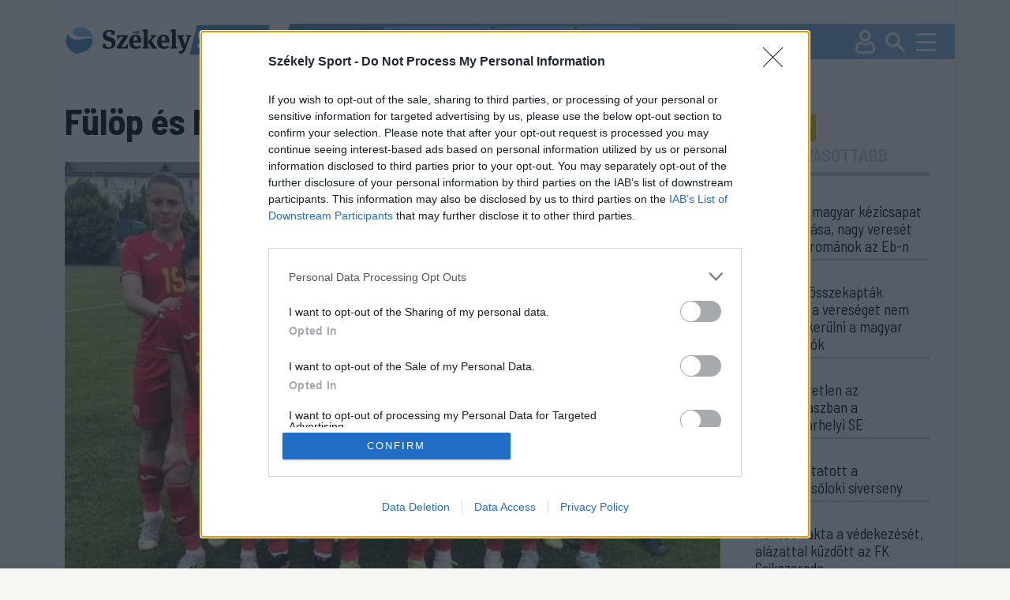

--- FILE ---
content_type: text/html; charset=utf-8
request_url: https://sport.szekelyhon.ro/labdarugas/fulop-es-nombot-is-kezdo-volt-litvania-ellen
body_size: 17808
content:
<!DOCTYPE html>
<html lang="hu">
<head>
    <meta charset="UTF-8">
    <meta http-equiv="X-UA-Compatible" content="IE=edge">
    <meta name="viewport" content="width=device-width, initial-scale=1.0">
    <title>Fülöp és Nombot is kezdő volt Litvánia ellen</title>
    <meta name="description" content="Győzelemmel kezdte meg a Moldova Köztársaság fővárosában zajló női labdarúgó tornát a romániai U16-os lányválogatott. A Litvánia elleni mérkőzésen mindkét székelyföldi lány, Fülöp Boglárka és Anabelle Nombot is kezdő volt." />
    <meta name="keywords" content="győzelemmel,kezdte,moldova,köztársaság,fővárosában,zajló,női,labdarúgó,tornát,romániai,u16-os,lányválogatott.,litvánia,elleni,mérkőzésen,mindkét,székelyföldi,lány,fülöp,boglárka,anabelle,nombot,kezdő,volt.," />
        <link rel="canonical" href="https://sport.szekelyhon.ro/labdarugas/fulop-es-nombot-is-kezdo-volt-litvania-ellen" />
    <meta name="robots" content="ALL" />
     <meta name="robots" content="index, follow, max-image-preview:large" />
        <meta name="color-scheme" content="light dark">
    <link id="bootstrapst" rel="stylesheet" href="https://cdn.jsdelivr.net/npm/bootstrap@5.0.2/dist/css/bootstrap.min.css">
    
          <link href="https://sport.szekelyhon.ro/template/sport_new/css/light_mode.css?v=3" rel="stylesheet">
      
    <link href="https://sport.szekelyhon.ro/template/sport_new/css/style_v20.css" rel="stylesheet">
    <link href="https://sport.szekelyhon.ro/template/sport_new/css/style_resp_v9.css" rel="stylesheet">
          <link rel="stylesheet" href="https://cdn.szekelyhon.ro/admin/client-template/css/photoswipe.css">
      <link rel="stylesheet" href="https://cdn.szekelyhon.ro/admin/client-template/css/default-skin/default-skin.css">
        <link rel="stylesheet" href="https://cdn.jsdelivr.net/npm/bootstrap-icons@1.6.0/font/bootstrap-icons.css">
    <link rel="stylesheet" href="https://cdnjs.cloudflare.com/ajax/libs/bootstrap-datepicker/1.9.0/css/bootstrap-datepicker.css" />
    
    <link rel="shortcut icon" href="https://cdn.szekelyhon.ro/admin/client-template/template/sport_new/images/favicon.png" />
    <link rel="preconnect" href="https://fonts.googleapis.com">
    <link rel="preconnect" href="https://fonts.gstatic.com" crossorigin>
    <link href="https://fonts.googleapis.com/css2?family=Barlow+Semi+Condensed:ital,wght@0,100;0,200;0,300;0,400;0,500;0,600;0,700;0,800;0,900;1,100;1,200;1,300;1,400;1,500;1,600;1,700;1,800;1,900&family=Encode+Sans:wght@100..900&display=swap" rel="stylesheet">
    <link href="https://fonts.googleapis.com/icon?family=Material+Icons"  rel="stylesheet">
	<script src="//code.jquery.com/jquery-1.11.1.min.js"></script>
<script>
     dataLayer = [];
     window.dataLayer = window.dataLayer || [];
function gtag(){dataLayer.push(arguments);}

window.gtag('consent', 'default', {
  ad_storage: 'denied',
  analytics_storage: 'denied',
  ad_user_data: 'denied',
  ad_personalization: 'denied',
  functionality_storage: 'denied',
  personalization_storage: 'denied',
  security_storage: 'denied'
});

    </script>

    <script type="text/javascript">
	$(document).ready(function() {
			
		 $('#cewe').click(function() {
		  dataLayer.push({
			"event": "initiatecewe",
			"page_type": "cewe",
			"content_type": "cewe",
			"login": "no",
						"newsletter": "no",
			"subscription": "no"
			});
		 });
		 $('.extlink').click(function() {
			 var titles = $(this).attr('title').split('|');
		   dataLayer.push({
				 "event": "externallinkclick",
	 		 	 "page_type": titles[0],
	 		   "content_name": titles[1],
				 "login": "no",
				 				 "newsletter": "no",
				 "subscription": "no"
			});
	   });
	});
	</script>
	<script>
		dataLayer.push({
		"event": "articlevisit",
		"page_type": "article",
		"page_title": "Fülöp és Nombot is kezdő volt Litvánia ellen",
		"content_type": ["LABDARÚGÁS"],
		"keywords": ["FK Csíkszereda"],
		"author": ["Dobos László"],
		"post_id": "470381",
			              "publication_date": "20240517",
      "character_number": "1804",
      		"login": "no",
				"newsletter": "no",
		"subscription": "no"

		});
		</script>

	<script async='async' src='https://www.googletagservices.com/tag/js/gpt.js'></script>
    <script>
      var googletag = googletag || {};
      googletag.cmd = googletag.cmd || [];
      var slotsToLoad = []; 
    </script>

    <script>
      function getUrlParameter(name) {
        const urlParams = new URLSearchParams(window.location.search);
        return urlParams.get(name);
      }

      googletag.cmd.push(function() {
        const adPreviewValue = getUrlParameter('ad_preview');
        if (adPreviewValue) {
          googletag.pubads().setTargeting('ad_preview', adPreviewValue);
        }
        googletag.pubads().setRequestNonPersonalizedAds(1);
        googletag.pubads().collapseEmptyDivs();
        googletag.pubads().enableSingleRequest();
        googletag.pubads().disableInitialLoad();
        googletag.enableServices();
      });
    </script>
	<!-- Google Tag Manager -->
	<script>(function(w,d,s,l,i){w[l]=w[l]||[];w[l].push({'gtm.start':
	new Date().getTime(),event:'gtm.js'});var f=d.getElementsByTagName(s)[0],
	j=d.createElement(s),dl=l!='dataLayer'?'&l='+l:'';j.async=true;j.src=
	'https://www.googletagmanager.com/gtm.js?id='+i+dl;f.parentNode.insertBefore(j,f);
	})(window,document,'script','dataLayer','GTM-5J2NSF8');</script>
	

        <meta property="og:image" content="https://cdn.szekelyhon.ro/csik/sport/2024/05/nn_lanyfociu16_fulop-nombot-jpg.jpg" />
    <meta property="og:image:width" content="640" />
    <meta property="og:image:height" content="427" />
        <meta property="og:url" content="https://sport.szekelyhon.ro/labdarugas/fulop-es-nombot-is-kezdo-volt-litvania-ellen" />
    <meta property="og:type" content="article" />
    <meta property="og:title" content="Fülöp és Nombot is kezdő volt Litvánia ellen" />
    <meta property="og:description" content="Győzelemmel kezdte meg a Moldova Köztársaság fővárosában zajló női labdarúgó tornát a romániai U16-os lányválogatott. A Litvánia elleni mérkőzésen mindkét székelyföldi lány, Fülöp Boglárka és Anabelle Nombot is kezdő volt." />

    <meta name="twitter:card" content="summary_large_image"/>
    <meta name="twitter:title" content="Fülöp és Nombot is kezdő volt Litvánia ellen"/>
    <meta name="twitter:description" content="Győzelemmel kezdte meg a Moldova Köztársaság fővárosában zajló női labdarúgó tornát a romániai U16-os lányválogatott. A Litvánia elleni mérkőzésen mindkét székelyföldi lány, Fülöp Boglárka és Anabelle Nombot is kezdő volt."/>
    <meta name="twitter:site" content="@szekelyhon"/>
    <meta name="twitter:image" content="https://cdn.szekelyhon.ro/csik/sport/2024/05/nn_lanyfociu16_fulop-nombot-jpg.jpg"/>
    <meta name="twitter:creator" content="@szekelyhon"/>

    <link href="https://sport.szekelyhon.ro/rss/szekelysport_hirek.xml" rel="alternate" type="application/rss+xml" title="Székelysport - Hírek" />
    <style>
    .bajnok .hdr.active{background-color:#000060;color:#fff;}
    .bajnok .tag_cikk{background-color:#000060}
    .bajnok24h{border:2px solid #000060}
    .bajnok24h_header{background-color:#000060}
    </style>
    <script async src="https://pagead2.googlesyndication.com/pagead/js/adsbygoogle.js?client=ca-pub-8457965141330677" crossorigin="anonymous"></script>
    <script type="text/javascript" src="https://ads.vidoomy.com/sport.szekelyhon.ro_26826.js" async></script>
</head>
<body class="background">
<!-- Google Tag Manager (noscript) -->
	<noscript><iframe src="https://www.googletagmanager.com/ns.html?id=GTM-5J2NSF8"
	height="0" width="0" style="display:none;visibility:hidden"></iframe></noscript>
	<!-- End Google Tag Manager (noscript) -->
    <div class="container">
        <header class="fejlec row px-0">
            <div class="logo_field col-8 col-lg-3">
              <a href="https://sport.szekelyhon.ro/">
                <img id="main_logo" src="https://cdn.szekelyhon.ro/admin/client-template/template/sport_new/images/szhs-logo.svg" class="logo_img" data-params='https://cdn.szekelyhon.ro/admin/client-template/template/sport_new/images/szhs-logo.svg|https://cdn.szekelyhon.ro/admin/client-template/template/sport_new/images/black_logo.svg' />
              </a>
            </div>
			            <div class="menu_field col-4 col-lg-9 px-0">
                <div class="tags">
                                      <a href="https://sport.szekelyhon.ro/cimke/fk-csikszereda-1"><div class="tag">#FK Csíkszereda</div></a>
                                      <a href="https://sport.szekelyhon.ro/cimke/sepsi-osk-1-2"><div class="tag">#Sepsi OSK</div></a>
                                      <a href="https://sport.szekelyhon.ro/sport-extra"><div class="tag">#Sport+</div></a>
                                  </div>
                <div class="utils">
                    <a class="profil_y" href="https://sport.szekelyhon.ro/24-ora"><img src="https://cdn.szekelyhon.ro/admin/client-template/template/sport_new/images/24h_mobil_n.svg" /></a>
                                        <a class="profil_x" href="https://sport.szekelyhon.ro/bejelentkezes"><img src="https://cdn.szekelyhon.ro/admin/client-template/template/sport_new/images/Profil.svg" /></a>
                                        
                    <a class="profil_m" href="#" data-bs-toggle="modal" data-bs-target="#searchmodal"><img src="https://cdn.szekelyhon.ro/admin/client-template/template/sport_new/images/Search.svg" /></a>
                    <a href="#" class="navbar-toggler" data-bs-toggle="offcanvas" data-bs-target="#offcanvasNavbars" aria-controls="offcanvasNavbars"><img src="https://cdn.szekelyhon.ro/admin/client-template/template/sport_new/images/Burger-menu.svg" /></a>

                </div>
                <div class="offcanvas offcanvas-top" tabindex="-1" id="offcanvasNavbars" aria-labelledby="offcanvasNavbarLabel">
                   
                    <div class="offcanvas-body">
                      <button type="button" class="btn-close" data-bs-dismiss="offcanvas" aria-label="Close"></button>
                      <div class="menu_title d-inline-block d-lg-none">KERESÉS</div>

                      <form action="https://sport.szekelyhon.ro/kereses" method="get" class="d-block d-lg-none">
                        <div class="input-group">
                          <input type="text" name="src_words" class="form-control" placeholder="Keresés" aria-label="Keresés" aria-describedby="button-search-modal">
                          <button class="btn btn-outline-secondary searchbtn" type="submit" id="button-search-modal" name="search">Keresés</button>
                        </div>
                      </form>


                        <div class="menu_title">SPORTÁGAK</div>
						              <ul>
                                                              <li class="menu_item"><a href="https://sport.szekelyhon.ro/labdarugas">LABDARÚGÁS</a>
                                                                                <ul class="menu_item_child">
                                                                                <li><a href="https://sport.szekelyhon.ro/labdarugas/1-liga">Szuperliga</a> </li>
                                                                                <li><a href="https://sport.szekelyhon.ro/labdarugas/2-liga">2. Liga</a> </li>
                                                                                <li><a href="https://sport.szekelyhon.ro/labdarugas/3-liga">3. Liga</a> </li>
                                                                                <li><a href="https://sport.szekelyhon.ro/labdarugas/4-liga">4. Liga</a> </li>
                                                                                <li><a href="https://sport.szekelyhon.ro/labdarugas/korzeti-bajnoksagok">Körzeti bajnokságok</a> </li>
                                                                                <li><a href="https://sport.szekelyhon.ro/labdarugas/roman-kupa">Román Kupa</a> </li>
                                                                                <li><a href="https://sport.szekelyhon.ro/labdarugas/nemzetkozi">Nemzetközi</a> </li>
                                                                                <li><a href="https://sport.szekelyhon.ro/labdarugas/noi-foci">Női foci</a> </li>
                                                                                <li><a href="https://sport.szekelyhon.ro/labdarugas/egyeb-labdarugas">Egyéb labdarúgás</a> </li>
                                                                                <li><a href="https://sport.szekelyhon.ro/labdarugas/utanpotlas">Utánpótlás</a> </li>
                                                                                </ul>
                                                                          </li>
                                                              <li class="menu_item"><a href="https://sport.szekelyhon.ro/jegkorong">JÉGKORONG</a>
                                                                                <ul class="menu_item_child">
                                                                                <li><a href="https://sport.szekelyhon.ro/jegkorong/erste-liga">Erste Liga</a> </li>
                                                                                <li><a href="https://sport.szekelyhon.ro/jegkorong/roman-bajnoksag">Román bajnokság</a> </li>
                                                                                <li><a href="https://sport.szekelyhon.ro/jegkorong/egyeb-jegkorong">Egyéb jégkorong</a> </li>
                                                                                </ul>
                                                                          </li>
                                                              <li class="menu_item"><a href="https://sport.szekelyhon.ro/futsal">FUTSAL</a>
                                                                                <ul class="menu_item_child">
                                                                                <li><a href="https://sport.szekelyhon.ro/futsal/roman-bajnoksag">Román bajnokság</a> </li>
                                                                                <li><a href="https://sport.szekelyhon.ro/futsal/nemzetkozi-futsal">Nemzetközi futsal</a> </li>
                                                                                </ul>
                                                                          </li>
                                                              <li class=""><a href="https://sport.szekelyhon.ro/egyeb-sportok">EGYÉB SPORTOK</a>
                                                                            </li>
                                                              <li class="menu_item"><a href="https://sport.szekelyhon.ro/kezilabda">KÉZILABDA</a>
                                                                                <ul class="menu_item_child">
                                                                                <li><a href="https://sport.szekelyhon.ro/kezilabda/roman-bajnoksag">Román bajnokság</a> </li>
                                                                                <li><a href="https://sport.szekelyhon.ro/kezilabda/nemzetkozi-kezilabda">Nemzetközi kézilabda</a> </li>
                                                                                </ul>
                                                                          </li>
                                                              <li class="menu_item"><a href="https://sport.szekelyhon.ro/kosarlabda">KOSÁRLABDA</a>
                                                                                <ul class="menu_item_child">
                                                                                <li><a href="https://sport.szekelyhon.ro/kosarlabda/roman-bajnoksag">Román bajnokság</a> </li>
                                                                                <li><a href="https://sport.szekelyhon.ro/kosarlabda/nemzetkozi-kosarlabda">Nemzetközi kosárlabda</a> </li>
                                                                                </ul>
                                                                          </li>
                                                              <li class=""><a href="https://sport.szekelyhon.ro/teli-sportok-1">TÉLI SPORTOK</a>
                                                                            </li>
                                                              <li class=""><a href="https://sport.szekelyhon.ro/sport-extra">SPORT +</a>
                                                                            </li>
                                                              <li class="menu_item"><a href="https://sport.szekelyhon.ro/archivum-1">ARCHÍVUM</a>
                                                                                <ul class="menu_item_child">
                                                                                <li><a href="https://sport.szekelyhon.ro/tokio-2020">TOKIÓ 2020</a> </li>
                                                                                <li><a href="https://sport.szekelyhon.ro/labdarugas/euro-2020">EURO 2020</a> </li>
                                                                                <li><a href="https://sport.szekelyhon.ro/peking-2022">PEKING 2022</a> </li>
                                                                                <li><a href="https://sport.szekelyhon.ro/labdarugas/katar-2022">KATAR 2022</a> </li>
                                                                                <li><a href="https://sport.szekelyhon.ro/labdarugas/euro-2024">EURO 2024</a> </li>
                                                                                <li><a href="https://sport.szekelyhon.ro/parizs-2024">PÁRIZS 2024</a> </li>
                                                                                </ul>
                                                                          </li>
                          												
												<li><a href="https://sport.szekelyhon.ro/sporttablazatok">SPORTTÁBLÁZATOK</a></li>
						</ul>
					
                        
                        <div class="mb_setup">
                          <div class="darkmode mcb settxtcolor1 active" id="sunmode">
                            <img src="https://cdn.szekelyhon.ro/admin/client-template/images/sun-01.svg" class="" />
               
                          </div>
                          <div class="darkmode mcb settxtcolor2 " id="darkmode">
                            <img src="https://cdn.szekelyhon.ro/admin/client-template/images/moon-icon-01.svg" class="" />
                      
                          </div>
                
                          <div class="fontsize">
                            <img src="https://cdn.szekelyhon.ro/admin/client-template/template/sport_new/images/fontsize.svg" alt="" usemap="#workmap">
                          </div>
                          <map name="workmap">
                            <area target="" alt="" title="Kicsinyít" href="" coords="28,34,21" shape="circle" id="downsize" class="settxtsize1">
                            <area target="" alt="" title="Nagy" href="" coords="74,33,21" shape="circle" id="upsize" class="settxtsize2">
                          </map>
                        </div>
                          
                    </div>
                  </div>

            </div>
			        </header>
    


            <div class="row addrow">
                    </div>
<div class="row addrow">
                        <div class="d-none d-lg-block" id="addloc_2457">
                
				<div class="adds text-center ad-slot-container" id="h_307a1d3f465c755f422aa48b1a4220de">
					<div id="307a1d3f465c755f422aa48b1a4220de" class="ad-slot"></div>
					<div class="reklam_text mt-2">Hirdetés</div>
					</div>
					<script>
					googletag.cmd.push(function() {
						const slot = googletag.defineSlot('/21754940883/SZS24/SzekelySport24//SZS_D_cikkoldal_1_970x250', [970, 250], '307a1d3f465c755f422aa48b1a4220de')
						.addService(googletag.pubads())
						.setTargeting('category', 'labdarugas')
						.setTargeting('tag', 'fk-csikszereda')
						.setTargeting('author', 'dobos-laszlo')
						.setTargeting('url', 'https://sport.szekelyhon.ro/labdarugas/fulop-es-nombot-is-kezdo-volt-litvania-ellen');
						slotsToLoad.push(slot);
					});
					</script>            </div>
                    </div>
<div class="row mainstart">
    <div class="col-xxl-9 col-lg-9">
        <h1 class="news_title">Fülöp és Nombot is kezdő volt Litvánia ellen</h1>
        <div class="news_image">
                        <img src="https://cdn.szekelyhon.ro/csik/sport/2024/05/nn_lanyfociu16_fulop-nombot-jpg.jpg" class="cikk_n_img" fetchpriority="high" />
                                        <p class="pauthor">Románia kezdőcsapata Litvánia ellen. Az első sorban balról az első Anabelle Nombot (22-essel), jobbról a második pedig Fülöp Boglárka (20-assal)<br />Fotó: Román Labdarúgó-szövetség (FRF)</p>
                    </div>
        <div class="row">
            <div class="col-xxl-3 col-lg-3">
                <div class="author_col d-none d-lg-block">
                    <div class="author">
                                        <a href="https://sport.szekelyhon.ro/szerzo/dobos-laszlo-1-4">Dobos László</a>                                        </div>
                    <div class="datum">2024. május 17., 20:48</div>
                    <div class="socials_n">
                        <a href="https://www.facebook.com/sharer/sharer.php?u=https://sport.szekelyhon.ro/labdarugas/fulop-es-nombot-is-kezdo-volt-litvania-ellen" target="_blank" rel="nofollow noopener noreferrer" onClick="window.open('https://www.facebook.com/sharer/sharer.php?u=https://sport.szekelyhon.ro/labdarugas/fulop-es-nombot-is-kezdo-volt-litvania-ellen','sharer','toolbar=0,status=0,width=580,height=325'); return false;"><img src="https://cdn.szekelyhon.ro/admin/client-template/template/sport_new/images/facebook-logo.svg" class="social2" /></a>
                                                <a href="https://www.facebook.com/dialog/send?app_id=1124154127693553&amp;link=https://sport.szekelyhon.ro/labdarugas/fulop-es-nombot-is-kezdo-volt-litvania-ellen&amp;redirect_uri=https://szekelyhon.ro/" rel="nofollow noopener noreferrer"><img src="https://cdn.szekelyhon.ro/admin/client-template/template/sport_new/images/messenger-icon.svg" class="social2" /></a>
                                                <a href="https://web.whatsapp.com/send?text=https://sport.szekelyhon.ro/labdarugas/fulop-es-nombot-is-kezdo-volt-litvania-ellen" data-action="share/whatsapp/share" rel="nofollow noopener noreferrer"><img src="https://cdn.szekelyhon.ro/admin/client-template/template/sport_new/images/whatsapp-icon.svg" class="social2" /></a>
                        <a href="mailto:?subject=Fülöp és Nombot is kezdő volt Litvánia ellen&body=Fülöp és Nombot is kezdő volt Litvánia ellen%0D%0A%0D%0AGyőzelemmel kezdte meg a Moldova főv&aacute;ros&aacute;ban zajl&oacute; női labdar&uacute;g&oacute; torn&aacute;t a rom&aacute;niai U16-os női v&aacute;logatott. A Litv&aacute;nia elleni m&eacute;rkőz&eacute;sen mindk&eacute;t sz&eacute;kelyf&ouml;ldi ...%0D%0A%0D%0Ahttps://sport.szekelyhon.ro/labdarugas/fulop-es-nombot-is-kezdo-volt-litvania-ellen" rel="nofollow noopener noreferrer"><img src="https://cdn.szekelyhon.ro/admin/client-template/template/sport_new/images/email-icon.svg" class="social2" /></a>
                                                                                 <a href="https://sport.szekelyhon.ro/bejelentkezes?op=news&news_id=470381" id="470381" title="Cikk mentése"><img src="https://cdn.szekelyhon.ro/admin/client-template/template/sport_new/images/bookmark-icon.svg" class="social2" /></a>
                            
                    </div>
                                        <div class="new_tags">
                                                                        <a href="https://sport.szekelyhon.ro/cimke/fk-csikszereda-1"><div class="ntag">#FK Csíkszereda</div></a>
                                                                    </div>
                                    </div>
            </div>
            <div class="col-xxl-9 col-lg-9">
                <div class="teaser">
                <p>Győzelemmel kezdte meg a Moldova főv&aacute;ros&aacute;ban zajl&oacute; női labdar&uacute;g&oacute; torn&aacute;t a rom&aacute;niai U16-os női v&aacute;logatott. A Litv&aacute;nia elleni m&eacute;rkőz&eacute;sen mindk&eacute;t sz&eacute;kelyf&ouml;ldi l&aacute;ny, F&uuml;l&ouml;p Bogl&aacute;rka &eacute;s Anabelle Nombot is kezdő volt.</p>                </div>
                <div class="author_col d-block d-lg-none mb-3">
                    <div class="author">
                                        <a href="https://sport.szekelyhon.ro/szerzo/dobos-laszlo-1-4">Dobos László</a>                                        </div>
                    <div class="datum">2024. május 17., 20:48</div>
                    <div class="socials_n">
                        <a href="https://www.facebook.com/sharer/sharer.php?u=https://sport.szekelyhon.ro/labdarugas/fulop-es-nombot-is-kezdo-volt-litvania-ellen" target="_blank" rel="nofollow noopener noreferrer" onClick="window.open('https://www.facebook.com/sharer/sharer.php?u=https://sport.szekelyhon.ro/labdarugas/fulop-es-nombot-is-kezdo-volt-litvania-ellen','sharer','toolbar=0,status=0,width=580,height=325'); return false;"><img src="https://cdn.szekelyhon.ro/admin/client-template/template/sport_new/images/facebook-logo.svg" class="social2" /></a>
                                                <a href="https://www.facebook.com/dialog/send?app_id=1124154127693553&amp;link=https://sport.szekelyhon.ro/labdarugas/fulop-es-nombot-is-kezdo-volt-litvania-ellen&amp;redirect_uri=https://szekelyhon.ro/" rel="nofollow noopener noreferrer"><img src="https://cdn.szekelyhon.ro/admin/client-template/template/sport_new/images/messenger-icon.svg" class="social2" /></a>
                                                <a href="https://web.whatsapp.com/send?text=https://sport.szekelyhon.ro/labdarugas/fulop-es-nombot-is-kezdo-volt-litvania-ellen" data-action="share/whatsapp/share" rel="nofollow noopener noreferrer"><img src="https://cdn.szekelyhon.ro/admin/client-template/template/sport_new/images/whatsapp-icon.svg" class="social2" /></a>
                        <a href="mailto:?subject=Fülöp és Nombot is kezdő volt Litvánia ellen&body=Fülöp és Nombot is kezdő volt Litvánia ellen%0D%0A%0D%0AGyőzelemmel kezdte meg a Moldova főv&aacute;ros&aacute;ban zajl&oacute; női labdar&uacute;g&oacute; torn&aacute;t a rom&aacute;niai U16-os női v&aacute;logatott. A Litv&aacute;nia elleni m&eacute;rkőz&eacute;sen mindk&eacute;t sz&eacute;kelyf&ouml;ldi ...%0D%0A%0D%0Ahttps://sport.szekelyhon.ro/labdarugas/fulop-es-nombot-is-kezdo-volt-litvania-ellen" rel="nofollow noopener noreferrer"><img src="https://cdn.szekelyhon.ro/admin/client-template/template/sport_new/images/email-icon.svg" class="social2" /></a>
                                                                                 <a href="https://sport.szekelyhon.ro/bejelentkezes?op=news&news_id=470381" id="470381" title="Cikk mentése"><img src="https://cdn.szekelyhon.ro/admin/client-template/template/sport_new/images/bookmark-icon.svg" class="social2" /></a>
                            
                    </div>
                                        <div class="new_tags">
                                                                        <a href="https://sport.szekelyhon.ro/cimke/fk-csikszereda-1"><div class="ntag">#FK Csíkszereda</div></a>
                                                                    </div>
                                    </div>
                <div class="bodytext">
                    <p>Kisonyovban vend&eacute;gszerepel a p&uuml;nk&ouml;sdi &uuml;nnepek alatt a rom&aacute;niai U16-os női labdar&uacute;g&oacute; v&aacute;logatott, amelynek az FK Cs&iacute;kszereda k&eacute;t j&aacute;t&eacute;kosa, F&uuml;l&ouml;p Bogl&aacute;rka &eacute;s Anabelle Nombot is tagja. A rom&aacute;niai csapat a torna első napj&aacute;n h&aacute;rom g&oacute;llal győz&ouml;tt Litv&aacute;nia ellen.</p><div class="innertext">Az eredm&eacute;ny:<br /><strong>Rom&aacute;nia&ndash;Litv&aacute;nia 3&ndash;0 (1&ndash;0).</strong> <br />G&oacute;lszerzők: C&acirc;ndea (2.), Olah (42., b&uuml;ntetőből) &eacute;s Lionte (75.).<br /><br /><strong>Rom&aacute;nia:</strong> Izabela Coman (Andra Romaniuc, 89.) &ndash; Irina Cicoș (Maria Duican, 89.), Irina Apostol, Georgiana Nicolae, Anabelle Nombot (Denisa Cerghezan, 79.), Maria Olah (Ariana Bucșă, 65.), Anastasia Lionte, Yasmina Turcu (Carla Rebrișorean), Mara Banciu (Aida Bucșă, 65.), F&uuml;l&ouml;p Bogl&aacute;rka (Giulia Sipoș, 65.), Andreea C&acirc;ndea (Adela Popa, 65). Sz&ouml;vets&eacute;gi kapit&aacute;ny: Nina Anca.<br /><br />A nyit&oacute;nap m&aacute;sik m&eacute;rkőz&eacute;s&eacute;n: Moldova&ndash;Fer&ouml;er-szigetek 5&ndash;1.<br /><br />A rom&aacute;niai v&aacute;logatott szombaton a h&aacute;zigazda Moldova ellen l&eacute;p p&aacute;ly&aacute;ra, majd h&eacute;tfőn Fer&ouml;er csapata lesz az ellenf&eacute;l.<br /><br /><strong>A rom&aacute;niai keret</strong><br /><strong>Kapusok:</strong> Izabela Coman (Esportiu Pontenc, spanyol) &eacute;s Andra Romanciuc (FC Botoșani).<br /><strong>H&aacute;tv&eacute;dek:</strong> Georgiana Nicolae, Adela Vasile (mindketten Bukaresti Rapid) Irina Apostol (Temesv&aacute;ri Poli), Irina Cicoș, Carina Duican, Denisa Cerghezan (mindh&aacute;rman Kolozsv&aacute;ri U).<br /><strong>K&ouml;z&eacute;pp&aacute;ly&aacute;sok:</strong> Yasmina Turcu (Kolozsv&aacute;ri U), Mara Banciu (Bukaresti Rapid), Anastasia Lionte (FC Botoșani), Carla Rebrișorean (PSG, francia), Aida Bucșa &eacute;s Ariana Bucșa (mindketten Temesv&aacute;ri Poli).<br /><strong>Csat&aacute;rok:</strong> Adela Popa (Bukaresti Rapid), Maria Olah (Atletico Madrid, spanyol), Andreea Candea (Nagyb&aacute;nyai Independenza), Giulia Șipoș (ASD Provenezia, olasz), F&uuml;l&ouml;p Bogl&aacute;rka, <strong>Anabelle Nombot (mindketten FK Cs&iacute;kszereda).</strong></div>
                     
                    
                </div>
                                       
                                <a name="commentarea"></a>
                <div class="stilized2 opencomment showcom" style="cursor:pointer;">szóljon hozzá!                <img src="https://cdn.szekelyhon.ro/admin/client-template/template/sport_new/images/comment-section-arrow.svg" />
                </div>
                <input type="hidden" name="link_modul" value="news" id="link_modul" />
                        <input type="hidden" name="link_id" value="470381" id="link_id" />
                                                                        <div class="logintocomment justify-content-center py-3  hidden">
                          <button class="d-none d-lg-block btn mx-lg-2 px-lg-2 sport-button my-0" type="button" onclick="location.href='https://sport.szekelyhon.ro/bejelentkezes?op=comment&news_id=470381';">Bejelentkezés</button>
                          <button class="d-block d-lg-none btn mx-lg-2 px-lg-2 sport-button my-0" type="button" data-bs-toggle="offcanvas" data-bs-target="#menuM" onclick="openMenu_tab('Login','gomb2')">Bejelentkezés</button>
                          <button class="btn mx-lg-2 px-lg-2 sport2-button my-0" type="button" onclick="location.href='https://sport.szekelyhon.ro/regisztracio-a-weboldara?op=comment&news_id=470381';">Regisztráció</button>
                        </div>
                                                <div id="comment" class="hidden"></div>
                      <div id="newcomis"></div>
                
            </div>



        </div>
    </div>
    <div class="col-xxl-3 col-lg-3">

        <div class="h24h mb-3">
            <div class="h24h_header">
                <div class="hdr active" id="24h_a_h">24 ÓRA</div>
                <div class="hdr" id="24h_b_h">LEGOLVASOTTABB</div>
            </div>
            <div id="24h_a">
			            <div class="h24h_h">23:39 </div>
            <div class="h24h_title"><a href="https://sport.szekelyhon.ro/kezilabda/megvan-a-magyar-kezicsapat-tovabbjutasa-nagy-vereset-kaptak-a-romanok-az-eb-n">Megvan a magyar kézicsapat továbbjutása, nagy veresét kaptak a románok az Eb-n</a></div>
			            <div class="h24h_h">23:15 </div>
            <div class="h24h_title"><a href="https://sport.szekelyhon.ro/egyeb-sportok/a-vegere-osszekaptak-magukat-a-vereseget-nem-tudtak-elkerulni-a-magyar-vizilabdazok">A végére összekapták magukat, a vereséget nem tudták elkerülni a magyar vízilabdázók</a></div>
			            <div class="h24h_h">21:15 </div>
            <div class="h24h_title"><a href="https://sport.szekelyhon.ro/kosarlabda/utolerhetetlen-az-alapszakaszban-a-kezdivasarhelyi-se">Utolérhetetlen az alapszakaszban a Kézdivásárhelyi SE</a></div>
			            <div class="h24h_h">20:49 </div>
            <div class="h24h_title"><a href="https://sport.szekelyhon.ro/teli-sportok/iranyt-mutatott-a-gyimesfelsoloki-siverseny">Irányt mutatott a gyimesfelsőloki síverseny</a></div>
			            <div class="h24h_h">20:26 </div>
            <div class="h24h_title"><a href="https://sport.szekelyhon.ro/labdarugas/rendbe-rakta-a-vedelmet-alazattal-jatszott-az-fk-csikszereda">Rendbe rakta a védekezését, alázattal küzdött az FK Csíkszereda</a></div>
			            <div class="h24h_h">20:22 </div>
            <div class="h24h_title"><a href="https://sport.szekelyhon.ro/labdarugas/egy-orat-emberelonyben-jatszott-megis-megkinlodott-a-kolozsvari-cfr-videoval">Egy órát emberelőnyben játszott, mégis megkínlódott a Kolozsvári CFR (videóval)</a></div>
			            <div class="h24h_h">20:00 </div>
            <div class="h24h_title"><a href="https://sport.szekelyhon.ro/jegkorong/ketszer-allt-fel-hatranybol-het-golt-lott-brassoban-a-sportklub">Kétszer állt fel hátrányból, hét gólt lőtt Brassóban a Sportklub</a></div>
			            <div class="h24h_h">18:35 </div>
            <div class="h24h_title"><a href="https://sport.szekelyhon.ro/kezilabda/nem-tudott-visszavagni-a-hargita-kk-ismet-a-sepsi-sic-nyerte-a-szekely-rangadot">Nem tudott visszavágni a Hargita KK, ismét a Sepsi-SIC nyerte a székely rangadót</a></div>
			            <div class="h24h_h"><center><a href="https://sport.szekelyhon.ro/24-ora">MÉG TÖBB FRISS HÍR</a></center></div>
            </div>
            <div id="24h_b" class="legolvasottabb">
			            <div class="h24h_h"> </div>
            <div class="h24h_title"><a href="https://sport.szekelyhon.ro/kezilabda/vegig-futott-az-eredmeny-utan-vereseggel-inditotta-az-eb-t-a-roman-kezivalogatott">Végig futott az eredmény után, vereséggel indította az Eb-t a román kéziválogatott</a></div>
			            <div class="h24h_h"> </div>
            <div class="h24h_title"><a href="https://sport.szekelyhon.ro/jegkorong/meglepte-a-jatek-minosege-a-sportklub-amerikai-tamadojat">Meglepte a játék minősége a Sportklub kanadai támadóját</a></div>
			            <div class="h24h_h"> </div>
            <div class="h24h_title"><a href="https://sport.szekelyhon.ro/jegkorong/harom-meccsre-tiltottak-el-a-csikszeredai-sportklub-legiosat-videoval">Három meccsre tiltották el a Csíkszeredai Sportklub légiósát (videóval)</a></div>
			            <div class="h24h_h"> </div>
            <div class="h24h_title"><a href="https://sport.szekelyhon.ro/labdarugas/teli-jatekosmozgas-a-szuperligaban-az-fk-csikszereda-igazolta-a-legtobb-labdarugot">Téli játékosmozgás a Szuperligában: az FK Csíkszereda igazolt a legtöbbet</a></div>
			            <div class="h24h_h"> </div>
            <div class="h24h_title"><a href="https://sport.szekelyhon.ro/labdarugas/visszakerulhet-a-szuperligaba-az-fk-csikszereda-kozonsegkedvence">Visszakerülhet a Szuperligába az FK Csíkszereda közönségkedvence</a></div>
			            </div>
        </div>        <div class="row addrow2">
                             <div class="d-none d-lg-block" id="addloc_2458">
                    
				<div class="adds text-center ad-slot-container" id="h_879727a20734059f864b379502e78915">
					<div id="879727a20734059f864b379502e78915" class="ad-slot"></div>
					<div class="reklam_text mt-2">Hirdetés</div>
					</div>
					<script>
					googletag.cmd.push(function() {
						const slot = googletag.defineSlot('/21754940883/SZS24/SzekelySport24//SZS_D_cikkoldal_2_300x600', [300, 600], '879727a20734059f864b379502e78915')
						.addService(googletag.pubads())
						.setTargeting('category', 'labdarugas')
						.setTargeting('tag', 'fk-csikszereda')
						.setTargeting('author', 'dobos-laszlo')
						.setTargeting('url', 'https://sport.szekelyhon.ro/labdarugas/fulop-es-nombot-is-kezdo-volt-litvania-ellen');
						slotsToLoad.push(slot);
					});
					</script>                </div>
                
        </div>

                         <a href="https://sport.szekelyhon.ro/egyeb-sportok/delutan-az-fk-csikszereda-este-a-magyar-valogatottak-meccset-nezhetjuk"><div class="tvmusor"><img src="https://cdn.szekelyhon.ro/admin/client-template/template/sport_new/images/tvmusor.jpg" loading="lazy" /></div></a>                    <div class="radio">
                <div class="radio_logo"><img src="https://cdn.szekelyhon.ro/admin/client-template/images/gaga.svg" /></div>
                <a class="radios" href="https://sport.szekelyhon.ro/template/sport_new/radio.php" target="_blank"><div class="radio_item">
                <svg id="Layer_2" xmlns="http://www.w3.org/2000/svg" viewBox="0 0 178.14 149.47"><path d="m39.13,112.34c0-10.05.06-20.1-.04-30.14-.03-3.41,2.38-5.9,4.66-6.51,3.27-.87,6.28.44,7.74,3.42.49.99.7,2.22.7,3.34.04,20,.03,39.99.03,59.99,0,4.01-2.37,6.17-4.9,6.76-3.54.83-6.47-.77-7.81-4.07-.27-.67-.36-1.47-.36-2.21,0-7.87.03-15.75.05-23.62,0-2.32,0-4.64,0-6.96h-.07Zm100.02,23.91v-3.38c0-2.51.02-5.03,0-7.54v-3.88c.08.04.16.09.24.13-.09-.41-.17-.79-.24-1.15v-4.63c0-.06,0-.11.01-.17.05-4.49.02-8.98.02-13.47,0-6.86.02-13.73-.02-20.59-.02-3.06-2.56-5.63-5.51-6.01-4.32-.56-7.57,2.58-7.56,6.92.02,7.29.02,14.59.02,21.88h0v31.9h0c-.02,2.32-.05,4.61.03,6.88.13,3.77,3.27,6.42,7.05,6.26,2.72-.12,6.14-3.02,6.04-6.69-.06-2.15-.08-4.3-.08-6.45h0Zm38.93-40.76c-.02-2.45-.23-4.95-.76-7.34-1.3-5.85-4.91-10-10.31-12.44-1.55-.71-2.43-1.39-2.29-3.11.04-.45-.05-.91-.07-1.36-.2-6.85-1.7-13.48-3.88-19.93-2.32-6.87-5.63-13.28-9.84-19.2-5.42-7.6-11.96-14.03-19.72-19.27-7.06-4.76-14.64-8.31-22.88-10.37-3.99-.99-8.08-1.85-12.17-2.18-6.48-.52-12.98-.42-19.46.69-8,1.37-15.57,3.9-22.72,7.67-8.25,4.35-15.45,10.07-21.62,17.09-6.67,7.59-11.64,16.18-14.92,25.71-2.44,7.08-3.77,14.4-3.98,21.91-.03,1.05-.38,1.57-1.39,2C4.28,78.69.38,84.83.24,93.11c-.07,4.01-.11,8.03-.12,12.04h-.12v26.2c0,6.15,3.07,11.59,7.77,14.86.03.02.06.05.09.07,1.61,1.11,3.42,1.97,5.35,2.51.29.08.57.15.87.22,1.04.24,2.11.39,3.21.44h0c.29.02.58.02.87.02h.31c.15,0,.3,0,.45,0,.48,0,.96,0,1.44,0h12.51v-.12s0,0,0,0v-1.97c0-2.7,0-5.4,0-8.1v-34.14h0c0-8.79,0-17.58.03-26.38.02-5.55.42-11.1,1.84-16.49,2.32-8.85,6.44-16.78,12.54-23.66,7.75-8.72,17.29-14.56,28.57-17.39,6.54-1.64,13.22-1.95,19.98-1.15,8.01.95,15.43,3.51,22.27,7.69,8.9,5.45,15.8,12.85,20.69,22.1,2.84,5.37,4.81,11.06,5.7,17.05.63,4.22.88,8.53.93,12.81.08,7.33.07,14.66.06,22h0v22.39h.04v25.2c5.55,0,10.94.06,16.33-.02,3.16-.05,5.93-1.39,8.43-3.23,5.41-3.97,7.79-9.48,7.83-16.04.07-11.51.06-23.02-.01-34.53Z" /></svg> 
                <span>CSÍKSZÉK</span>
                </div></a>
                <a class="radios" href="https://sport.szekelyhon.ro/template/sport_new/radio.php" target="_blank"><div class="radio_item">
                <svg id="Layer_2" xmlns="http://www.w3.org/2000/svg" viewBox="0 0 178.14 149.47"><path d="m39.13,112.34c0-10.05.06-20.1-.04-30.14-.03-3.41,2.38-5.9,4.66-6.51,3.27-.87,6.28.44,7.74,3.42.49.99.7,2.22.7,3.34.04,20,.03,39.99.03,59.99,0,4.01-2.37,6.17-4.9,6.76-3.54.83-6.47-.77-7.81-4.07-.27-.67-.36-1.47-.36-2.21,0-7.87.03-15.75.05-23.62,0-2.32,0-4.64,0-6.96h-.07Zm100.02,23.91v-3.38c0-2.51.02-5.03,0-7.54v-3.88c.08.04.16.09.24.13-.09-.41-.17-.79-.24-1.15v-4.63c0-.06,0-.11.01-.17.05-4.49.02-8.98.02-13.47,0-6.86.02-13.73-.02-20.59-.02-3.06-2.56-5.63-5.51-6.01-4.32-.56-7.57,2.58-7.56,6.92.02,7.29.02,14.59.02,21.88h0v31.9h0c-.02,2.32-.05,4.61.03,6.88.13,3.77,3.27,6.42,7.05,6.26,2.72-.12,6.14-3.02,6.04-6.69-.06-2.15-.08-4.3-.08-6.45h0Zm38.93-40.76c-.02-2.45-.23-4.95-.76-7.34-1.3-5.85-4.91-10-10.31-12.44-1.55-.71-2.43-1.39-2.29-3.11.04-.45-.05-.91-.07-1.36-.2-6.85-1.7-13.48-3.88-19.93-2.32-6.87-5.63-13.28-9.84-19.2-5.42-7.6-11.96-14.03-19.72-19.27-7.06-4.76-14.64-8.31-22.88-10.37-3.99-.99-8.08-1.85-12.17-2.18-6.48-.52-12.98-.42-19.46.69-8,1.37-15.57,3.9-22.72,7.67-8.25,4.35-15.45,10.07-21.62,17.09-6.67,7.59-11.64,16.18-14.92,25.71-2.44,7.08-3.77,14.4-3.98,21.91-.03,1.05-.38,1.57-1.39,2C4.28,78.69.38,84.83.24,93.11c-.07,4.01-.11,8.03-.12,12.04h-.12v26.2c0,6.15,3.07,11.59,7.77,14.86.03.02.06.05.09.07,1.61,1.11,3.42,1.97,5.35,2.51.29.08.57.15.87.22,1.04.24,2.11.39,3.21.44h0c.29.02.58.02.87.02h.31c.15,0,.3,0,.45,0,.48,0,.96,0,1.44,0h12.51v-.12s0,0,0,0v-1.97c0-2.7,0-5.4,0-8.1v-34.14h0c0-8.79,0-17.58.03-26.38.02-5.55.42-11.1,1.84-16.49,2.32-8.85,6.44-16.78,12.54-23.66,7.75-8.72,17.29-14.56,28.57-17.39,6.54-1.64,13.22-1.95,19.98-1.15,8.01.95,15.43,3.51,22.27,7.69,8.9,5.45,15.8,12.85,20.69,22.1,2.84,5.37,4.81,11.06,5.7,17.05.63,4.22.88,8.53.93,12.81.08,7.33.07,14.66.06,22h0v22.39h.04v25.2c5.55,0,10.94.06,16.33-.02,3.16-.05,5.93-1.39,8.43-3.23,5.41-3.97,7.79-9.48,7.83-16.04.07-11.51.06-23.02-.01-34.53Z" /></svg> 
                <span>GYERGYÓSZÉK</span>
                </div></a>
                <a class="radios" href="https://sport.szekelyhon.ro/template/sport_new/radio.php" target="_blank"><div class="radio_item">
                <svg id="Layer_2" xmlns="http://www.w3.org/2000/svg" viewBox="0 0 178.14 149.47"><path d="m39.13,112.34c0-10.05.06-20.1-.04-30.14-.03-3.41,2.38-5.9,4.66-6.51,3.27-.87,6.28.44,7.74,3.42.49.99.7,2.22.7,3.34.04,20,.03,39.99.03,59.99,0,4.01-2.37,6.17-4.9,6.76-3.54.83-6.47-.77-7.81-4.07-.27-.67-.36-1.47-.36-2.21,0-7.87.03-15.75.05-23.62,0-2.32,0-4.64,0-6.96h-.07Zm100.02,23.91v-3.38c0-2.51.02-5.03,0-7.54v-3.88c.08.04.16.09.24.13-.09-.41-.17-.79-.24-1.15v-4.63c0-.06,0-.11.01-.17.05-4.49.02-8.98.02-13.47,0-6.86.02-13.73-.02-20.59-.02-3.06-2.56-5.63-5.51-6.01-4.32-.56-7.57,2.58-7.56,6.92.02,7.29.02,14.59.02,21.88h0v31.9h0c-.02,2.32-.05,4.61.03,6.88.13,3.77,3.27,6.42,7.05,6.26,2.72-.12,6.14-3.02,6.04-6.69-.06-2.15-.08-4.3-.08-6.45h0Zm38.93-40.76c-.02-2.45-.23-4.95-.76-7.34-1.3-5.85-4.91-10-10.31-12.44-1.55-.71-2.43-1.39-2.29-3.11.04-.45-.05-.91-.07-1.36-.2-6.85-1.7-13.48-3.88-19.93-2.32-6.87-5.63-13.28-9.84-19.2-5.42-7.6-11.96-14.03-19.72-19.27-7.06-4.76-14.64-8.31-22.88-10.37-3.99-.99-8.08-1.85-12.17-2.18-6.48-.52-12.98-.42-19.46.69-8,1.37-15.57,3.9-22.72,7.67-8.25,4.35-15.45,10.07-21.62,17.09-6.67,7.59-11.64,16.18-14.92,25.71-2.44,7.08-3.77,14.4-3.98,21.91-.03,1.05-.38,1.57-1.39,2C4.28,78.69.38,84.83.24,93.11c-.07,4.01-.11,8.03-.12,12.04h-.12v26.2c0,6.15,3.07,11.59,7.77,14.86.03.02.06.05.09.07,1.61,1.11,3.42,1.97,5.35,2.51.29.08.57.15.87.22,1.04.24,2.11.39,3.21.44h0c.29.02.58.02.87.02h.31c.15,0,.3,0,.45,0,.48,0,.96,0,1.44,0h12.51v-.12s0,0,0,0v-1.97c0-2.7,0-5.4,0-8.1v-34.14h0c0-8.79,0-17.58.03-26.38.02-5.55.42-11.1,1.84-16.49,2.32-8.85,6.44-16.78,12.54-23.66,7.75-8.72,17.29-14.56,28.57-17.39,6.54-1.64,13.22-1.95,19.98-1.15,8.01.95,15.43,3.51,22.27,7.69,8.9,5.45,15.8,12.85,20.69,22.1,2.84,5.37,4.81,11.06,5.7,17.05.63,4.22.88,8.53.93,12.81.08,7.33.07,14.66.06,22h0v22.39h.04v25.2c5.55,0,10.94.06,16.33-.02,3.16-.05,5.93-1.39,8.43-3.23,5.41-3.97,7.79-9.48,7.83-16.04.07-11.51.06-23.02-.01-34.53Z" /></svg> 
                <span>UDVARHELYSZÉK</span>
                </div></a>
                <a class="radios" href="https://sport.szekelyhon.ro/template/sport_new/radio.php" target="_blank"><div class="radio_item">
                <svg id="Layer_2" xmlns="http://www.w3.org/2000/svg" viewBox="0 0 178.14 149.47"><path d="m39.13,112.34c0-10.05.06-20.1-.04-30.14-.03-3.41,2.38-5.9,4.66-6.51,3.27-.87,6.28.44,7.74,3.42.49.99.7,2.22.7,3.34.04,20,.03,39.99.03,59.99,0,4.01-2.37,6.17-4.9,6.76-3.54.83-6.47-.77-7.81-4.07-.27-.67-.36-1.47-.36-2.21,0-7.87.03-15.75.05-23.62,0-2.32,0-4.64,0-6.96h-.07Zm100.02,23.91v-3.38c0-2.51.02-5.03,0-7.54v-3.88c.08.04.16.09.24.13-.09-.41-.17-.79-.24-1.15v-4.63c0-.06,0-.11.01-.17.05-4.49.02-8.98.02-13.47,0-6.86.02-13.73-.02-20.59-.02-3.06-2.56-5.63-5.51-6.01-4.32-.56-7.57,2.58-7.56,6.92.02,7.29.02,14.59.02,21.88h0v31.9h0c-.02,2.32-.05,4.61.03,6.88.13,3.77,3.27,6.42,7.05,6.26,2.72-.12,6.14-3.02,6.04-6.69-.06-2.15-.08-4.3-.08-6.45h0Zm38.93-40.76c-.02-2.45-.23-4.95-.76-7.34-1.3-5.85-4.91-10-10.31-12.44-1.55-.71-2.43-1.39-2.29-3.11.04-.45-.05-.91-.07-1.36-.2-6.85-1.7-13.48-3.88-19.93-2.32-6.87-5.63-13.28-9.84-19.2-5.42-7.6-11.96-14.03-19.72-19.27-7.06-4.76-14.64-8.31-22.88-10.37-3.99-.99-8.08-1.85-12.17-2.18-6.48-.52-12.98-.42-19.46.69-8,1.37-15.57,3.9-22.72,7.67-8.25,4.35-15.45,10.07-21.62,17.09-6.67,7.59-11.64,16.18-14.92,25.71-2.44,7.08-3.77,14.4-3.98,21.91-.03,1.05-.38,1.57-1.39,2C4.28,78.69.38,84.83.24,93.11c-.07,4.01-.11,8.03-.12,12.04h-.12v26.2c0,6.15,3.07,11.59,7.77,14.86.03.02.06.05.09.07,1.61,1.11,3.42,1.97,5.35,2.51.29.08.57.15.87.22,1.04.24,2.11.39,3.21.44h0c.29.02.58.02.87.02h.31c.15,0,.3,0,.45,0,.48,0,.96,0,1.44,0h12.51v-.12s0,0,0,0v-1.97c0-2.7,0-5.4,0-8.1v-34.14h0c0-8.79,0-17.58.03-26.38.02-5.55.42-11.1,1.84-16.49,2.32-8.85,6.44-16.78,12.54-23.66,7.75-8.72,17.29-14.56,28.57-17.39,6.54-1.64,13.22-1.95,19.98-1.15,8.01.95,15.43,3.51,22.27,7.69,8.9,5.45,15.8,12.85,20.69,22.1,2.84,5.37,4.81,11.06,5.7,17.05.63,4.22.88,8.53.93,12.81.08,7.33.07,14.66.06,22h0v22.39h.04v25.2c5.55,0,10.94.06,16.33-.02,3.16-.05,5.93-1.39,8.43-3.23,5.41-3.97,7.79-9.48,7.83-16.04.07-11.51.06-23.02-.01-34.53Z" /></svg> 
                <span>HÁROMSZÉK</span>
                </div></a>
                <a class="radios" href="https://sport.szekelyhon.ro/template/sport_new/radio.php" target="_blank"><div class="radio_item">
                <svg id="Layer_2" xmlns="http://www.w3.org/2000/svg" viewBox="0 0 178.14 149.47"><path d="m39.13,112.34c0-10.05.06-20.1-.04-30.14-.03-3.41,2.38-5.9,4.66-6.51,3.27-.87,6.28.44,7.74,3.42.49.99.7,2.22.7,3.34.04,20,.03,39.99.03,59.99,0,4.01-2.37,6.17-4.9,6.76-3.54.83-6.47-.77-7.81-4.07-.27-.67-.36-1.47-.36-2.21,0-7.87.03-15.75.05-23.62,0-2.32,0-4.64,0-6.96h-.07Zm100.02,23.91v-3.38c0-2.51.02-5.03,0-7.54v-3.88c.08.04.16.09.24.13-.09-.41-.17-.79-.24-1.15v-4.63c0-.06,0-.11.01-.17.05-4.49.02-8.98.02-13.47,0-6.86.02-13.73-.02-20.59-.02-3.06-2.56-5.63-5.51-6.01-4.32-.56-7.57,2.58-7.56,6.92.02,7.29.02,14.59.02,21.88h0v31.9h0c-.02,2.32-.05,4.61.03,6.88.13,3.77,3.27,6.42,7.05,6.26,2.72-.12,6.14-3.02,6.04-6.69-.06-2.15-.08-4.3-.08-6.45h0Zm38.93-40.76c-.02-2.45-.23-4.95-.76-7.34-1.3-5.85-4.91-10-10.31-12.44-1.55-.71-2.43-1.39-2.29-3.11.04-.45-.05-.91-.07-1.36-.2-6.85-1.7-13.48-3.88-19.93-2.32-6.87-5.63-13.28-9.84-19.2-5.42-7.6-11.96-14.03-19.72-19.27-7.06-4.76-14.64-8.31-22.88-10.37-3.99-.99-8.08-1.85-12.17-2.18-6.48-.52-12.98-.42-19.46.69-8,1.37-15.57,3.9-22.72,7.67-8.25,4.35-15.45,10.07-21.62,17.09-6.67,7.59-11.64,16.18-14.92,25.71-2.44,7.08-3.77,14.4-3.98,21.91-.03,1.05-.38,1.57-1.39,2C4.28,78.69.38,84.83.24,93.11c-.07,4.01-.11,8.03-.12,12.04h-.12v26.2c0,6.15,3.07,11.59,7.77,14.86.03.02.06.05.09.07,1.61,1.11,3.42,1.97,5.35,2.51.29.08.57.15.87.22,1.04.24,2.11.39,3.21.44h0c.29.02.58.02.87.02h.31c.15,0,.3,0,.45,0,.48,0,.96,0,1.44,0h12.51v-.12s0,0,0,0v-1.97c0-2.7,0-5.4,0-8.1v-34.14h0c0-8.79,0-17.58.03-26.38.02-5.55.42-11.1,1.84-16.49,2.32-8.85,6.44-16.78,12.54-23.66,7.75-8.72,17.29-14.56,28.57-17.39,6.54-1.64,13.22-1.95,19.98-1.15,8.01.95,15.43,3.51,22.27,7.69,8.9,5.45,15.8,12.85,20.69,22.1,2.84,5.37,4.81,11.06,5.7,17.05.63,4.22.88,8.53.93,12.81.08,7.33.07,14.66.06,22h0v22.39h.04v25.2c5.55,0,10.94.06,16.33-.02,3.16-.05,5.93-1.39,8.43-3.23,5.41-3.97,7.79-9.48,7.83-16.04.07-11.51.06-23.02-.01-34.53Z" /></svg> 
                <span>MAROSSZÉK</span>
                </div></a>
            </div>

                </div>
    <div class="col-xxl-12 col-lg-12">
        <div class="row addrow">
                                        <div class="d-none d-lg-block" id="addloc_2460">
                        
				<div class="adds text-center ad-slot-container" id="h_7e464170250e163663c9446bccd00c28">
					<div id="7e464170250e163663c9446bccd00c28" class="ad-slot"></div>
					<div class="reklam_text mt-2">Hirdetés</div>
					</div>
					<script>
					googletag.cmd.push(function() {
						const slot = googletag.defineSlot('/21754940883/SZS24/SzekelySport24//SZS_D_cikkoldal_4_640x360', [640, 360], '7e464170250e163663c9446bccd00c28')
						.addService(googletag.pubads())
						.setTargeting('category', 'labdarugas')
						.setTargeting('tag', 'fk-csikszereda')
						.setTargeting('author', 'dobos-laszlo')
						.setTargeting('url', 'https://sport.szekelyhon.ro/labdarugas/fulop-es-nombot-is-kezdo-volt-litvania-ellen');
						slotsToLoad.push(slot);
					});
					</script>                    </div>
                                                        </div>
    </div>
    <div class="col-xxl-12 col-lg-12 ezekis">
    <div class="stilized">Ajánljuk még</div>
                <div class="row">
                <div class="col-xxl-4 col-lg-4">

                    <div class="cikk_n">
                    <a href="https://sport.szekelyhon.ro/kezilabda/vegig-futott-az-eredmeny-utan-vereseggel-inditotta-az-eb-t-a-roman-kezivalogatott"><img src="https://cdn.szekelyhon.ro/udvarhely/sport/2026-sport/egyeb/n_romanferfikezilabda.jpg" loading="lazy" class="cikk_n_img" /></a>
                        <div class="cikk_n_inner_se">
                            <a href="https://sport.szekelyhon.ro/kezilabda/vegig-futott-az-eredmeny-utan-vereseggel-inditotta-az-eb-t-a-roman-kezivalogatott"><h2 class="sec_cim">Végig futott az eredmény után, vereséggel indította az Eb-t a román kéziválogatott</h2></a>
                            <p>Mind&ouml;ssze a m&eacute;rkőz&eacute;s elej&eacute;n vezetett, ut&aacute;na viszont v&eacute;gig h&aacute;tr&aacute;nyban j&aacute;tszott a rom&aacute;n f&eacute;rfi k&eacute;zilabda-v&aacute;logatott, &eacute;s hat g&oacute;llal kikapott Portug&aacute;li&aacute;t&oacute;l az Eur&oacute;pa-bajnoks&aacute;g nyit&aacute;ny&aacute;n.</p>                        </div>
                    </div>
                </div>
                <div class="col-xxl-4 col-lg-4">

                <div class="cikk_n">
                <a href="https://sport.szekelyhon.ro/jegkorong/meglepte-a-jatek-minosege-a-sportklub-amerikai-tamadojat"><img src="https://cdn.szekelyhon.ro/csik/sport/2026/01/n_sk-dvtk-11jan26-bf-19.jpg" loading="lazy" class="cikk_n_img" /></a>
                        <div class="cikk_n_inner_se">
                            <a href="https://sport.szekelyhon.ro/jegkorong/meglepte-a-jatek-minosege-a-sportklub-amerikai-tamadojat"><h2 class="sec_cim">Meglepte a játék minősége a Sportklub kanadai támadóját</h2></a>
                            <p>T&ouml;bb mint egy h&oacute;napja Cs&iacute;kszered&aacute;ban j&aacute;tszik a Sportklub decemberi nagy fog&aacute;sa, az 519 NHL-m&eacute;rkőz&eacute;ssel rendelkező Nicholas Ritchie. A rutinos t&aacute;mad&oacute;t beilleszked&eacute;sről, a csapatr&oacute;l, a lig&aacute;r&oacute;l &eacute;s a friss eltilt&aacute;s&aacute;r&oacute;l k&eacute;rdezt&uuml;k.</p>                        </div>
                </div>
                </div>
                <div class="col-xxl-4 col-lg-4">

                <div class="cikk_n">
                <a href="https://szekelyhon.ro/aktualis/elszakadt-a-cerna-tobb-ezren-tuntettek-tegnap-este-a-megszoritasok-miatt"><img src="https://cdn.szekelyhon.ro/0000001/0000070/n_tuntetes_bukarest_2026-jan-15-2.jpg" loading="lazy" class="cikk_n_img" /></a>
                        <div class="cikk_n_inner_se">
                        <div class="tag_cikk szekelyhon">Székelyhon</div>
                            <a href="https://szekelyhon.ro/aktualis/elszakadt-a-cerna-tobb-ezren-tuntettek-tegnap-este-a-megszoritasok-miatt"><h2 class="sec_cim">Elszakadt a cérna: több ezren tüntettek tegnap este a megszorítások miatt, könnygázt vetettek be a csendőrök</h2></a>
                            <p>T&ouml;bb ezren t&uuml;ntettek cs&uuml;t&ouml;rt&ouml;k este a bukaresti Győzelem (Victoriei) t&eacute;ren az Ilie Bolojan vezette korm&aacute;ny ellen.</p>                        </div>
                </div>
            </div>
        </div>
        <div class="row">
                <div class="col-xxl-4 col-lg-4">

                    <div class="cikk_n">
                    `  <a href="https://kronika.ro/belfold/btakarodj-varadrar-ujabb-varosban-futyultek-ki-a-roman-kormanyfot?utm_source=kronika.ro&utm_medium=referral&utm_campaign=ajanlo_4"><img src="https://cdn.szekelyhon.ro/kronika_2026/n_bolobotosani.jpg" loading="lazy" class="cikk_n_img" /></a>
                        <div class="cikk_n_inner_se">
                        <div class="tag_cikk kronika">Krónika</div>
                            <a href="https://kronika.ro/belfold/btakarodj-varadrar-ujabb-varosban-futyultek-ki-a-roman-kormanyfot?utm_source=kronika.ro&utm_medium=referral&utm_campaign=ajanlo_4"><h2 class="sec_cim">„Takarodj Váradra!” Újabb városban fütyülték ki a román kormányfőt</h2></a>
                            <p>Ilie Bolojan minisztereln&ouml;k szombat reggel Botoșani polg&aacute;rmester&eacute;vel, Cosmin Andreijel, a megye prefektus&aacute;val &eacute;s a megyei tan&aacute;cs eln&ouml;k&eacute;vel egyeztetett a v&aacute;rosvezet&eacute;s &aacute;ltal felvetett probl&eacute;m&aacute;kr&oacute;l. A korm&aacute;nyfőt ebben a moldvai v&aacute;rosban is kif&uuml;ty&uuml;lt&eacute;k.</p>                        </div>
                    </div>
                </div>
                <div class="col-xxl-4 col-lg-4">

                <div class="cikk_n">
                 <a href="https://kronika.ro/sport/eloszor-rendeznek-kutyaszan-vilagbajnoksagot-romaniaban-n-kiss-attila-foszervezo-oradnai-plebanos-a-sportag-szepsegerol-nehezsegeirol-evangelizaciorol?utm_source=kronika.ro&utm_medium=referral&utm_campaign=ajanlo_5"><img src="https://cdn.szekelyhon.ro/kronika_2026/n_kutyaszan.jpg" loading="lazy" class="cikk_n_img" /></a>
                        <div class="cikk_n_inner_se">
                        <div class="tag_cikk kronika">Krónika</div>
                            <a href="https://kronika.ro/sport/eloszor-rendeznek-kutyaszan-vilagbajnoksagot-romaniaban-n-kiss-attila-foszervezo-oradnai-plebanos-a-sportag-szepsegerol-nehezsegeirol-evangelizaciorol?utm_source=kronika.ro&utm_medium=referral&utm_campaign=ajanlo_5"><h2 class="sec_cim">Először rendeznek kutyaszánhúzó világbajnokságot Romániában – Kiss Attila főszervező, óradnai plébános a sportág szépségéről, nehézségeiről, evangelizációról - VIDEÓ</h2></a>
                            <p>Első &iacute;zben rendeznek Rom&aacute;ni&aacute;ban kutyasz&aacute;nh&uacute;z&oacute; vil&aacute;gbajnoks&aacute;got: febru&aacute;r 6&ndash;8. k&ouml;z&ouml;tt a Beszterce-Nasz&oacute;d megyei Rotunda-h&aacute;g&oacute;n m&eacute;rik &ouml;ssze erej&uuml;ket a sport&aacute;g legjobbjai.</p>                        </div>
                </div>
                </div>
                <div class="col-xxl-4 col-lg-4">

                <div class="cikk_n">
                <a href="https://foter.ro/kezmuves-hirek/nem-akar-nepszerutlen-megszoritasokat-alkalmazni-inkabb-lemondott-egy-erdelyi-varos-polgarmestere-n-hirek-szerdan?utm_source=foter.ro&utm_medium=referral&utm_campaign=ajanlo_6"><img src="https://cdn.szekelyhon.ro/foter_2025_2/n_mirceamorosanok.jpg" loading="lazy" class="cikk_n_img" /></a>
                        <div class="cikk_n_inner_se">
                        <div class="tag_cikk foter">Főtér</div>
                            <a href="https://foter.ro/kezmuves-hirek/nem-akar-nepszerutlen-megszoritasokat-alkalmazni-inkabb-lemondott-egy-erdelyi-varos-polgarmestere-n-hirek-szerdan?utm_source=foter.ro&utm_medium=referral&utm_campaign=ajanlo_6"><h2 class="sec_cim">Nem akar népszerűtlen megszorításokat alkalmazni, inkább lemondott egy erdélyi város polgármestere – hírek szerdán</h2></a>
                            <p>&Oacute;ra k&ouml;zben omlott r&aacute; a di&aacute;kokra egy iskolai tanterem mennyezete, az &eacute;p&uuml;letet nemr&eacute;g tatarozt&aacute;k. A villany&aacute;ram brut&aacute;lisan megdr&aacute;gult egy &eacute;v alatt, de m&aacute;s term&eacute;kek&eacute;rt &eacute;s szolg&aacute;ltat&aacute;sok&eacute;rt is j&oacute;val t&ouml;bbet fizet&uuml;nk &ndash; itt a friss statisztika.</p>                        </div>
                </div>
            </div>
        </div>
    </div>

<div class="row mainstart">
    <div class="col-xxl-9 col-lg-9">
    <div class="stilized">Ez is érdekelheti</div>
                                                        <div class="cikk_n row">
                    <div class="cikk_n2_image col-lg-6 d-block d-lg-none mb-3"><a href="https://sport.szekelyhon.ro/labdarugas/bucsi-imre-laszlo-az-ember-amikor-kimegy-a-palyara-zaszloval-a-kezeben-felelosseget-vallal"><img src="https://cdn.szekelyhon.ro/haromszek/sport/2025/01/n_bucsi-imre-laszlo_2.jpg" loading="lazy" class="cikk_n_img" /></a></div>
                    <div class="cikk_n2_inner col-lg-6  align-self-center">
                                                <a href="https://sport.szekelyhon.ro/labdarugas/bucsi-imre-laszlo-az-ember-amikor-kimegy-a-palyara-zaszloval-a-kezeben-felelosseget-vallal"><h2 class="sec_cim">Bucsi Imre László: az ember, amikor kimegy a pályára zászlóval a kezében, felelősséget vállal</h2></a>
                         <div class="cikk_n2_teaser col-lg-12"><p>K&ouml;zel 20 esztendeje b&iacute;r&aacute;skodik, 14 &eacute;ve pedig a rom&aacute;n &eacute;lvonalban tev&eacute;kenykedik a sepsiszentgy&ouml;rgyi Bucsi Imre-L&aacute;szl&oacute; partjelző. A civilben testnevelő tan&aacute;rk&eacute;nt dolgoz&oacute; h&aacute;romsz&eacute;ki b&iacute;r&oacute;t k&eacute;rdezt&uuml;k hivat&aacute;s&aacute;r&oacute;l, annak &aacute;rnyoldalair&oacute;l &eacute;s &eacute;lm&eacute;nyeiről.</p> </div>                    </div>
                    <div class="cikk_n2_image col-lg-6 d-none d-lg-block"><a href="https://sport.szekelyhon.ro/labdarugas/bucsi-imre-laszlo-az-ember-amikor-kimegy-a-palyara-zaszloval-a-kezeben-felelosseget-vallal"><img src="https://cdn.szekelyhon.ro/haromszek/sport/2025/01/n_bucsi-imre-laszlo_2.jpg" loading="lazy" class="cikk_n_img" /></a></div>

                </div>
                                                                    <div class="cikk_n row">
                    <div class="cikk_n2_image col-lg-6 d-block d-lg-none mb-3"><a href="https://sport.szekelyhon.ro/labdarugas/kulon-jegypenztart-kapnak-a-roman-fociszurkolok-a-vb-belepokert"><img src="https://cdn.szekelyhon.ro/udvarhely/sport/2023-sport/labdarugas/02/n_foci_romvalog_szurk.jpg" loading="lazy" class="cikk_n_img" /></a></div>
                    <div class="cikk_n2_inner col-lg-6  align-self-center">
                                                <a href="https://sport.szekelyhon.ro/labdarugas/kulon-jegypenztart-kapnak-a-roman-fociszurkolok-a-vb-belepokert"><h2 class="sec_cim">Külön jegypénztárt kapnak a román fociszurkolók a vb-belépőkért</h2></a>
                         <div class="cikk_n2_teaser col-lg-12"><p>A Nemzetk&ouml;zi Labdar&uacute;g&oacute;-sz&ouml;vets&eacute;g (FIFA) speci&aacute;lis jegy&eacute;rt&eacute;kes&iacute;t&eacute;si &uuml;gymenetet hirdet azon v&aacute;logatott drukkerei sz&aacute;m&aacute;ra, amelyek a m&aacute;rciusi p&oacute;tselejtezők ut&aacute;n biztos&iacute;tj&aacute;k hely&uuml;ket a 2026-os vil&aacute;gbajnoks&aacute;g mezőny&eacute;ben.</p> </div>                    </div>
                    <div class="cikk_n2_image col-lg-6 d-none d-lg-block"><a href="https://sport.szekelyhon.ro/labdarugas/kulon-jegypenztart-kapnak-a-roman-fociszurkolok-a-vb-belepokert"><img src="https://cdn.szekelyhon.ro/udvarhely/sport/2023-sport/labdarugas/02/n_foci_romvalog_szurk.jpg" loading="lazy" class="cikk_n_img" /></a></div>

                </div>
                                                                    <div class="cikk_n row">
                    <div class="cikk_n2_image col-lg-6 d-block d-lg-none mb-3"><a href="https://sport.szekelyhon.ro/labdarugas/chivu-racafolt-a-fanyalgokra-versenyben-van-a-scudettoert"><img src="https://cdn.szekelyhon.ro/haromszek/sport/2025/01/n_cristian-chivu_inter.jpg" loading="lazy" class="cikk_n_img" /></a></div>
                    <div class="cikk_n2_inner col-lg-6  align-self-center">
                                                <a href="https://sport.szekelyhon.ro/labdarugas/chivu-racafolt-a-fanyalgokra-versenyben-van-a-scudettoert"><h2 class="sec_cim">Chivu rácáfolt a fanyalgókra, versenyben van a Scudettóért</h2></a>
                         <div class="cikk_n2_teaser col-lg-12"><p>Bizony&aacute;ra sokan felvont&aacute;k a szem&ouml;ld&ouml;k&uuml;ket, amikor tavaly j&uacute;niusban a csek&eacute;ly edzői tapasztalattal rendelkező Cristian Chivu v&aacute;ltotta Simone Inzaghit az Internazionale kispadj&aacute;n, nem sok es&eacute;lyt adva a 44 &eacute;ves rom&aacute;n futballtr&eacute;nernek.</p> </div>                    </div>
                    <div class="cikk_n2_image col-lg-6 d-none d-lg-block"><a href="https://sport.szekelyhon.ro/labdarugas/chivu-racafolt-a-fanyalgokra-versenyben-van-a-scudettoert"><img src="https://cdn.szekelyhon.ro/haromszek/sport/2025/01/n_cristian-chivu_inter.jpg" loading="lazy" class="cikk_n_img" /></a></div>

                </div>
                                                                    <div class="cikk_n row">
                    <div class="cikk_n2_image col-lg-6 d-block d-lg-none mb-3"><a href="https://sport.szekelyhon.ro/labdarugas/visszakerulhet-a-szuperligaba-az-fk-csikszereda-kozonsegkedvence"><img src="https://cdn.szekelyhon.ro/udvarhely/sport/2025-sport/labdarugas/01/n_foci_bauza_fcucraiova.jpg" loading="lazy" class="cikk_n_img" /></a></div>
                    <div class="cikk_n2_inner col-lg-6  align-self-center">
                                                <a href="https://sport.szekelyhon.ro/labdarugas/visszakerulhet-a-szuperligaba-az-fk-csikszereda-kozonsegkedvence"><h2 class="sec_cim">Visszakerülhet a Szuperligába az FK Csíkszereda közönségkedvence</h2></a>
                         <div class="cikk_n2_teaser col-lg-12"><p>&Uacute;jabb fordul&oacute;ponthoz &eacute;rkezett Juan Bauza p&aacute;lyafut&aacute;sa. Az FK Cs&iacute;kszereda volt j&aacute;t&eacute;kosa Kolumbi&aacute;b&oacute;l &uacute;jb&oacute;l a rom&aacute;n labdar&uacute;g&oacute; &eacute;lvonalba igazolhat.</p> </div>                    </div>
                    <div class="cikk_n2_image col-lg-6 d-none d-lg-block"><a href="https://sport.szekelyhon.ro/labdarugas/visszakerulhet-a-szuperligaba-az-fk-csikszereda-kozonsegkedvence"><img src="https://cdn.szekelyhon.ro/udvarhely/sport/2025-sport/labdarugas/01/n_foci_bauza_fcucraiova.jpg" loading="lazy" class="cikk_n_img" /></a></div>

                </div>
                                        <div class="row addrow">
                            </div>
                                                    <div class="cikk_n row">
                    <div class="cikk_n2_image col-lg-6 d-block d-lg-none mb-3"><a href="https://sport.szekelyhon.ro/labdarugas/semmire-sincs-penze-nemhogy-a-focivebe-kozvetites-megvetelere-a-kozszolgalati-tevenek"><img src="https://cdn.szekelyhon.ro/udvarhely/sport/2026-sport/egyeb/n_tvr_kozvetites.jpg" loading="lazy" class="cikk_n_img" /></a></div>
                    <div class="cikk_n2_inner col-lg-6  align-self-center">
                                                <a href="https://sport.szekelyhon.ro/labdarugas/semmire-sincs-penze-nemhogy-a-focivebe-kozvetites-megvetelere-a-kozszolgalati-tevenek"><h2 class="sec_cim">Semmire sincs pénze, nemhogy a focivébé-közvetítés megvételére a közszolgálati tévének</h2></a>
                         <div class="cikk_n2_teaser col-lg-12"><p>Komoly neh&eacute;zs&eacute;gekkel k&uuml;zd a Rom&aacute;n Telev&iacute;zi&oacute; (TVR ): a jelenlegi helyzetben nem tudja v&aacute;llalni a 2026-os labdar&uacute;g&oacute;-vil&aacute;gbajnoks&aacute;g m&eacute;rkőz&eacute;seinek &aacute;tv&eacute;tel&eacute;t.</p> </div>                    </div>
                    <div class="cikk_n2_image col-lg-6 d-none d-lg-block"><a href="https://sport.szekelyhon.ro/labdarugas/semmire-sincs-penze-nemhogy-a-focivebe-kozvetites-megvetelere-a-kozszolgalati-tevenek"><img src="https://cdn.szekelyhon.ro/udvarhely/sport/2026-sport/egyeb/n_tvr_kozvetites.jpg" loading="lazy" class="cikk_n_img" /></a></div>

                </div>
                                                                    <div class="cikk_n row">
                    <div class="cikk_n2_image col-lg-6 d-block d-lg-none mb-3"><a href="https://sport.szekelyhon.ro/labdarugas/ejszakai-meccsek-bizonytalan-reklambevetel-felosztanak-a-focivebe-kozvetiteset"><img src="https://cdn.szekelyhon.ro/sepsi-osk/02/n_sepsiosk-clinceni-feb20-pnt-32.jpg" loading="lazy" class="cikk_n_img" /></a></div>
                    <div class="cikk_n2_inner col-lg-6  align-self-center">
                                                <a href="https://sport.szekelyhon.ro/labdarugas/ejszakai-meccsek-bizonytalan-reklambevetel-felosztanak-a-focivebe-kozvetiteset"><h2 class="sec_cim">Éjszakai meccsek, bizonytalan reklámbevétel, felosztanák a focivébé közvetítését</h2></a>
                         <div class="cikk_n2_teaser col-lg-12"><p>A 2026-os labdar&uacute;g&oacute;-vil&aacute;gbajnoks&aacute;g k&ouml;zvet&iacute;t&eacute;si jogait Rom&aacute;ni&aacute;ban az Antena 1 v&aacute;s&aacute;rolta meg. T&aacute;rgyal&aacute;sokat kezdem&eacute;nyezett a Rom&aacute;n Telev&iacute;zi&oacute;val (TVR) egy esetleges sublicenc-meg&aacute;llapod&aacute;sr&oacute;l. Ez pedig sokba ker&uuml;l.</p> </div>                    </div>
                    <div class="cikk_n2_image col-lg-6 d-none d-lg-block"><a href="https://sport.szekelyhon.ro/labdarugas/ejszakai-meccsek-bizonytalan-reklambevetel-felosztanak-a-focivebe-kozvetiteset"><img src="https://cdn.szekelyhon.ro/sepsi-osk/02/n_sepsiosk-clinceni-feb20-pnt-32.jpg" loading="lazy" class="cikk_n_img" /></a></div>

                </div>
                                                                    <div class="cikk_n row">
                    <div class="cikk_n2_image col-lg-6 d-block d-lg-none mb-3"><a href="https://sport.szekelyhon.ro/labdarugas/kitehetik-a-keretbol-a-sepsi-osk-korabbi-huzoemberet"><img src="https://cdn.szekelyhon.ro/sepsi-osk/04/n_felsohaz-sepsi-farul-05apr24-pnt-8.jpg" loading="lazy" class="cikk_n_img" /></a></div>
                    <div class="cikk_n2_inner col-lg-6  align-self-center">
                                                <a href="https://sport.szekelyhon.ro/labdarugas/kitehetik-a-keretbol-a-sepsi-osk-korabbi-huzoemberet"><h2 class="sec_cim">Kitehetik a keretből a Sepsi OSK korábbi húzóemberét</h2></a>
                         <div class="cikk_n2_teaser col-lg-12"><p>Nagyon kev&eacute;s j&aacute;t&eacute;klehetős&eacute;get kapott az őszi id&eacute;nyben a t&ouml;r&ouml;k &eacute;lvonalbeli csapat&aacute;n&aacute;l Marius Ștefănescu. Az edzőv&aacute;lt&aacute;s ut&aacute;n sem javult a helyzet, r&aacute;ad&aacute;sul az &uacute;j szakvezető nem sz&aacute;mol vele a szezon m&aacute;sodik r&eacute;sz&eacute;re.</p> </div>                    </div>
                    <div class="cikk_n2_image col-lg-6 d-none d-lg-block"><a href="https://sport.szekelyhon.ro/labdarugas/kitehetik-a-keretbol-a-sepsi-osk-korabbi-huzoemberet"><img src="https://cdn.szekelyhon.ro/sepsi-osk/04/n_felsohaz-sepsi-farul-05apr24-pnt-8.jpg" loading="lazy" class="cikk_n_img" /></a></div>

                </div>
                                                    <div class="row addrow">
                            </div>
                                        <div class="cikk_n row">
                    <div class="cikk_n2_image col-lg-6 d-block d-lg-none mb-3"><a href="https://sport.szekelyhon.ro/labdarugas/meg-mindig-puskas-a-legidosebb-mesterharmast-szerzo-europai-labdarugo"><img src="https://cdn.szekelyhon.ro/udvarhely/sport/2022-sport/melleklet/n_hidegkutipuskas1954.jpg" loading="lazy" class="cikk_n_img" /></a></div>
                    <div class="cikk_n2_inner col-lg-6  align-self-center">
                                                <a href="https://sport.szekelyhon.ro/labdarugas/meg-mindig-puskas-a-legidosebb-mesterharmast-szerzo-europai-labdarugo"><h2 class="sec_cim">Még mindig Puskás a legidősebb mesterhármast szerzett európai labdarúgó</h2></a>
                         <div class="cikk_n2_teaser col-lg-12"><p>Tov&aacute;bbra is Pusk&aacute;s Ferenc &aacute;ll az &eacute;l&eacute;n annak a korlist&aacute;nak, amelyet az IFFHS vezet a mesterh&aacute;rmast &ndash; vagy &eacute;ppen mestern&eacute;gyest &ndash; idős korukban, klubcsapatukban a nemzetk&ouml;zi porondon szerző eur&oacute;pai labdar&uacute;g&oacute;kr&oacute;l.</p> </div>                    </div>
                    <div class="cikk_n2_image col-lg-6 d-none d-lg-block"><a href="https://sport.szekelyhon.ro/labdarugas/meg-mindig-puskas-a-legidosebb-mesterharmast-szerzo-europai-labdarugo"><img src="https://cdn.szekelyhon.ro/udvarhely/sport/2022-sport/melleklet/n_hidegkutipuskas1954.jpg" loading="lazy" class="cikk_n_img" /></a></div>

                </div>
                                                                    <div class="cikk_n row">
                    <div class="cikk_n2_image col-lg-6 d-block d-lg-none mb-3"><a href="https://sport.szekelyhon.ro/labdarugas/kovacs-istvan-lecsuszott-a-dobogorol-francia-kollegaja-vegzett-az-elen"><img src="https://cdn.szekelyhon.ro/udvarhely/sport/2025-sport/n_kovacs-istvan--klubvebe.jpg" loading="lazy" class="cikk_n_img" /></a></div>
                    <div class="cikk_n2_inner col-lg-6  align-self-center">
                                                <a href="https://sport.szekelyhon.ro/labdarugas/kovacs-istvan-lecsuszott-a-dobogorol-francia-kollegaja-vegzett-az-elen"><h2 class="sec_cim">Kovács István lecsúszott a dobogóról, francia kollégája végzett az élen</h2></a>
                         <div class="cikk_n2_teaser col-lg-12"><p>A futballstatisztik&aacute;kkal foglalkoz&oacute; nemzetk&ouml;zi szervezet, az IFFHS Kov&aacute;cs Istv&aacute;nt a 2025-&ouml;s &eacute;v negyedik legjobb j&aacute;t&eacute;kvezetőj&eacute;nek v&aacute;lasztotta meg.</p> </div>                    </div>
                    <div class="cikk_n2_image col-lg-6 d-none d-lg-block"><a href="https://sport.szekelyhon.ro/labdarugas/kovacs-istvan-lecsuszott-a-dobogorol-francia-kollegaja-vegzett-az-elen"><img src="https://cdn.szekelyhon.ro/udvarhely/sport/2025-sport/n_kovacs-istvan--klubvebe.jpg" loading="lazy" class="cikk_n_img" /></a></div>

                </div>
                                                                    <div class="cikk_n row">
                    <div class="cikk_n2_image col-lg-6 d-block d-lg-none mb-3"><a href="https://sport.szekelyhon.ro/labdarugas/a-magyarok-visszacsusztak-a-romanok-nem-mozdultak-helyukrol-a-fifa-vilagranglistan"><img src="https://cdn.szekelyhon.ro/udvarhely/sport/2025-sport/labdarugas/02/n_ormenyorszag-magyarorszag-03.jpg" loading="lazy" class="cikk_n_img" /></a></div>
                    <div class="cikk_n2_inner col-lg-6  align-self-center">
                                                <a href="https://sport.szekelyhon.ro/labdarugas/a-magyarok-visszacsusztak-a-romanok-nem-mozdultak-helyukrol-a-fifa-vilagranglistan"><h2 class="sec_cim">A magyarok visszacsúsztak, a románok maradtak a helyükön a FIFA-világranglistán</h2></a>
                         <div class="cikk_n2_teaser col-lg-12"><p>A magyar v&aacute;logatott n&eacute;gy helyet visszacs&uacute;szva a 41. poz&iacute;ci&oacute;t foglalja el a Nemzetk&ouml;zi Labdar&uacute;g&oacute; Sz&ouml;vets&eacute;g (FIFA) legfrissebb vil&aacute;granglist&aacute;j&aacute;n, amelyen a rom&aacute;niai egy&uuml;ttes v&aacute;ltozatlanul a 47. helyen &aacute;ll.</p> </div>                    </div>
                    <div class="cikk_n2_image col-lg-6 d-none d-lg-block"><a href="https://sport.szekelyhon.ro/labdarugas/a-magyarok-visszacsusztak-a-romanok-nem-mozdultak-helyukrol-a-fifa-vilagranglistan"><img src="https://cdn.szekelyhon.ro/udvarhely/sport/2025-sport/labdarugas/02/n_ormenyorszag-magyarorszag-03.jpg" loading="lazy" class="cikk_n_img" /></a></div>

                </div>
                        </div>
    <div class="col-xxl-3 col-lg-3">
    <div class="row addrow2">
                             <div class="d-none d-lg-block" id="addloc_2461">
                    
				<div class="adds text-center ad-slot-container" id="h_a2e26f7826b37c7c8d142844c83df1a1">
					<div id="a2e26f7826b37c7c8d142844c83df1a1" class="ad-slot"></div>
					<div class="reklam_text mt-2">Hirdetés</div>
					</div>
					<script>
					googletag.cmd.push(function() {
						const slot = googletag.defineSlot('/21754940883/SZS24/SzekelySport24//SZS_D_cikkoldal_5_300x600', [300, 600], 'a2e26f7826b37c7c8d142844c83df1a1')
						.addService(googletag.pubads())
						.setTargeting('category', 'labdarugas')
						.setTargeting('tag', 'fk-csikszereda')
						.setTargeting('author', 'dobos-laszlo')
						.setTargeting('url', 'https://sport.szekelyhon.ro/labdarugas/fulop-es-nombot-is-kezdo-volt-litvania-ellen');
						slotsToLoad.push(slot);
					});
					</script>                </div>
                
        </div>
                        <div class="hirlevel mb-3">
<center style="margin-top: 10px;"><div class="stilized">Hírlevél</div></center>
                <p>Iratkozzon fel hírlevelünkre, hogy elsőként értesüljön a hírekről!</p>
                <form action="index.php" class="hirlevelform">
                    <div class="mb-3 inputm">

                        <input type="text" class="form-control" name="u_name" id="q_name" placeholder="Keresztnév">
                    </div>

                    <div class="mb-3 inputm">

                        <input type="text" class="form-control" name="u_email" id="q_email" placeholder="E-mail címem">
                    </div>

                    <div class="mb-3 form-check">
                        <input type="checkbox" class="form-check-input" id="exampleCheck1" name="newslettertos">
                        <label class="form-check-label" for="exampleCheck1">Hozzájárulok ahhoz, hogy a Székely Sportot kiadó Príma Press Kft. napi rendszerességgel cikkajánlókat tartalmazó hírleveleket, alkalmanként pedig kereskedelmi jellegű értesítéseket küldjön.</label>
                    </div>


                    <center><button id="hirlevel" name="hirlevel" class="d-flex btn hirlevelb">FELIRATKOZOM</button></center>

                </form>

                </div>                </div>
</div>
<div id="galery_gal"></div>
</div>
</div>
<script>
  googletag.cmd.push(function() {
    const slotsToRefresh = []; // Ide kerülnek a most látható, de még be nem töltött slotok
    const alreadyLoadedSlots = new Set(); // Itt tároljuk a már betöltött slotok ID-ját
    const refreshDelay = 100; // Frissítési késleltetés milliszekundumban (optimalizáció)

    // Debounce funkció: Megvárja, amíg a felhasználó befejezi a görgetést
    let refreshTimeout;
    function triggerRefresh() {
      clearTimeout(refreshTimeout);
      refreshTimeout = setTimeout(() => {
        if (slotsToRefresh.length > 0) {
          googletag.pubads().refresh(slotsToLoad.filter(slot => slotsToRefresh.includes(slot)));
          slotsToRefresh.forEach(slot => alreadyLoadedSlots.add(slot.getSlotElementId()));
          slotsToRefresh.length = 0; // Kiürítjük a frissítendő listát
        }
      }, refreshDelay);
    }

    const observer = new IntersectionObserver(function(entries, observer) {
      entries.forEach(entry => {
        const slotContainer = entry.target;
        const slotId = slotContainer.querySelector('.ad-slot').id;
        const slot = slotsToLoad.find(s => s.getSlotElementId() === slotId);

        if (entry.isIntersecting && !alreadyLoadedSlots.has(slotId) && slot) {
          // Csak akkor töltjük be, ha látható, és még nem volt betöltve
          googletag.display(slotId); // Display hívás kell az inicializáláshoz
          
          if (!slotsToRefresh.includes(slot)) {
              slotsToRefresh.push(slot); // Hozzáadjuk a listához
          }
          observer.unobserve(entry.target); // Már nem figyeljük
          triggerRefresh(); // Frissítés indítása kis késleltetéssel
        }
      });
    }, {
      rootMargin: '800px 0px'
    });

    // Az összes hirdetési konténer megfigyelése
    const adContainers = document.querySelectorAll('.ad-slot-container');
    adContainers.forEach(container => {
      observer.observe(container);
    });

    // Hirdetés megjelenési (slotRenderEnded) eseménykezelő - változatlan
    googletag.pubads().addEventListener('slotRenderEnded', function(event) {
      const elementId = event.slot.getSlotElementId();
      if (event.isEmpty === false) {
        $("#h_" + elementId).show();
      } else {
        $("#h_" + elementId).hide();
      }
    });
  });
</script>
<div class="container footer">
    <div class="row">
        <div class="col-lg-9">
          <img id="main_logo2" loading="lazy" src="https://cdn.szekelyhon.ro/admin/client-template/template/sport_new/images/szhs-logo.svg" class="logo_img2" data-params='https://cdn.szekelyhon.ro/admin/client-template/template/sport_new/images/szhs-logo.svg|https://cdn.szekelyhon.ro/admin/client-template/template/sport_new/images/black_logo.svg' />
          <div class="row">
            <div class="col-lg-12 footermenu">
              <a href="https://sport.szekelyhon.ro/static/impresszum">Impresszum</a> <span>|</span>						
              <a href="https://sport.szekelyhon.ro/static/szerzoi-jogok-1-3">Szerzői jogok</a> <span>|</span>						
              <a href="https://sport.szekelyhon.ro/static/a-prima-press-kft-adatvedelmi-es-adatkezelesi-tajekoztatoja">Adatvédelmi tájékoztató</a> <span>|</span>						
              <a href="https://sport.szekelyhon.ro/static/a-szekelyhonro-hozzaszolasi-szabalyzata">Hozzászólási szabályzat</a> <span>|</span> 
              <a href="https://sport.szekelyhon.ro/static/tajekoztatas-a-sutik-hasznalatarol">Cookie-kezelési tájékoztató</a> <span>|</span>
              <a href="" class="change-consent" onclick="window.__tcfapi('displayConsentUi', 2, function() {} );return false;" style="cursor:pointer;">Sütibeállítások</a>
              
              <br />
              <span class="">További online kiadványok: </span>
              <a href="https://szekelyhon.ro/" target="_blank" class="whitetext extlink" title="Székelyhon|Főoldal">Székelyhon</a> <span>|</span>
              <a href="https://kronika.ro/" target="_blank" class="whitetext extlink" title="Krónika|Főoldal">Krónika</a> <span>|</span>
              <a href="https://foter.ro/" target="_blank" class="whitetext extlink" title="Nőileg|Főoldal">Főtér</a> <span>|</span>
              <a href="https://noileg.ro/" target="_blank" class="whitetext extlink" title="Nőileg|Főoldal">Nőileg</a> <span>|</span>
              <a href="https://szekelyhon.ro/liget" target="_blank" class="whitetext extlink" title="Liget|Főoldal">Liget</a> <span>|</span>
              <a href="https://biharinaplo.ro/" target="_blank" title="Bihari Napló|Főoldal" class="whitetext extlink" rel="noopener noreferrer">Bihari Napló</a> <span>|</span>
              <a href="https://kronika.ro/erdelyi-naplo" target="_blank" class="whitetext extlink" title="Erdélyi Napló|Főoldal">Erdélyi Napló</a> <span>|</span>
              <a href="http://www.radiogaga.ro/" target="_blank" class="whitetext extlink" title="Nőileg|Főoldal">Rádió GaGa</a> <span>|</span>
              <a href="https://joallas.ro/" target="_blank" title="Jóállás|Főoldal" class="extlink" rel="noopener noreferrer">Jóállás</a>
              <br />
              <div class="row">
              <div class="col-lg-12 my-3">
                    <div class="mdter">Médiatér alkalmazás</div>
                    <a href="https://apps.apple.com/ro/app/id1564082937?utm_source=szekely_sport&utm_medium=referral&utm_campaign=app_letoltes&utm_content=lablec" target="_blank"><img src="https://cdn.szekelyhon.ro/admin/client-template/images/appstore.svg" loading="lazy" class="app" /></a>
                    <a href="https://play.google.com/store/apps/details?id=com.eme.mediater&utm_source=szekely_sport&utm_medium=referral&utm_campaign=app_letoltes&utm_content=lablec" target="_blank"><img src="https://cdn.szekelyhon.ro/admin/client-template/images/googleplay.svg" loading="lazy" class="app" /></a>
                </div>
                <div class="col-lg-12 my-3">
                    <div class="mdter">Rádió GaGa alkalmazás</div>
                    <a href="https://apps.apple.com/us/app/r%C3%A1di%C3%B3-gaga/id6502638655?utm_source=szekely_sport&utm_medium=referral&utm_campaign=app_letoltes&utm_content=lablec" target="_blank" title="Rádió GaGa alkalmazás" class="extlink" rel="noopener noreferrer"><img src="https://cdn.szekelyhon.ro/admin/client-template/images/appstore.svg" loading="lazy" alt="App Store" class="app"></a>
                    <a href="https://play.google.com/store/apps/details?id=ro.mediater.radiogaga&utm_source=szekely_sport&utm_medium=referral&utm_campaign=app_letoltes&utm_content=lablec" target="_blank" title="Rádió GaGa alkalmazás" class="extlink" rel="noopener noreferrer"><img src="https://cdn.szekelyhon.ro/admin/client-template/images/googleplay.svg" loading="lazy" alt="Google Play" class="app"></a>
                </div>
            </div>
              © 2020-2024 <span>|</span> Minden jog fenntartva!
              
                </div>
            </div>
          </div>
        <div class="col-lg-3 text-lg-end"> 
            <a href="https://www.facebook.com/szekelysport.ro" target="_blank" rel="noopener noreferrer"><img src="https://cdn.szekelyhon.ro/admin/client-template/template/sport_new/images/facebook-logo.svg" loading="lazy" class="social" /></a>
            <a href="https://sport.szekelyhon.ro/rss/szekelysport_hirek.xml" target="_blank" rel="noopener noreferrer"><img src="https://cdn.szekelyhon.ro/admin/client-template/template/sport_new/images/rss-logo.svg" loading="lazy" class="social" /></a>
            <a href="https://www.youtube.com/channel/UCZx_aYjFIfVGlrzVt8aNH-g" target="_blank" rel="noopener noreferrer"><img src="https://cdn.szekelyhon.ro/admin/client-template/template/sport_new/images/youtube-logo.svg" loading="lazy" class="social" /></a>
            <a href="https://www.tiktok.com/@szekely.sport" target="_blank" rel="noopener noreferrer"><img src="https://cdn.szekelyhon.ro/admin/client-template/template/sport_new/images/tiktok-logo.svg" loading="lazy" alt="TikTok" class="social" /></a>
            <div class="my-5">
            <img src="https://cdn.szekelyhon.ro/admin/client-template/images/tamogato-BGA.jpg" loading="lazy" class="tamogato" />
            </div>
        </div>
    </div>
    
    
</div>
 <!-- Searchmodal -->
 <div class="modal fade" id="searchmodal" tabindex="-1" aria-hidden="true">
    <div class="modal-dialog modal-dialog-centered">
      <div class="modal-content">
  
        <div class="modal-body">
          <form action="https://sport.szekelyhon.ro/kereses" method="get">
            <div class="input-group">
              <input type="text" name="src_words" class="form-control" placeholder="Keresés" aria-label="Keresés" aria-describedby="button-search-modal">
              <button class="btn btn-outline-secondary searchbtn" type="submit" id="button-search-modal" name="search">Keresés</button>
            </div>
          </form>
        </div>
  
      </div>
    </div>
  </div>
 <!-- 18 -->
    <div class="modal fade" id="plus18" tabindex="-1" aria-hidden="true">
      <div class="modal-dialog modal-dialog-centered">
        <div class="modal-content">

          <div class="modal-body">
              <div class="p18_1">Csak felnőtteknek!</div>
              <div class="text-center"><center><div class="p18_2">18</div></center></div>
              <div class="p18_3">Figyelem!<br />
                Ez a tartalom kiskorúakra káros lehet</div>

                <div class="p18_4"><a href="https://sport.szekelyhon.ro/labdarugas/fulop-es-nombot-is-kezdo-volt-litvania-ellen?op=allow">Elmúltam <br class="d-none d-lg-block" />18 éves, belépek</a></div>

                <div class="p18_5"><a href="https://sport.szekelyhon.ro/">Nem múltam el<br class="d-none d-lg-block"/> 18 éves</a></div>
          </div>

        </div>
      </div>
    </div> 
<script src="https://cdn.jsdelivr.net/npm/@popperjs/core@2.9.2/dist/umd/popper.min.js" integrity="sha384-IQsoLXl5PILFhosVNubq5LC7Qb9DXgDA9i+tQ8Zj3iwWAwPtgFTxbJ8NT4GN1R8p" crossorigin="anonymous"></script>
<script src="https://cdn.jsdelivr.net/npm/bootstrap@5.0.2/dist/js/bootstrap.min.js" integrity="sha384-cVKIPhGWiC2Al4u+LWgxfKTRIcfu0JTxR+EQDz/bgldoEyl4H0zUF0QKbrJ0EcQF" crossorigin="anonymous"></script>
<script src="https://cdnjs.cloudflare.com/ajax/libs/bootstrap-datepicker/1.9.0/js/bootstrap-datepicker.min.js"></script>
  <script src="https://unpkg.com/bootstrap-datepicker@1.9.0/dist/locales/bootstrap-datepicker.hu.min.js" charset="UTF-8"></script>
<script src='https://cdn.szekelyhon.ro/admin/client-template/js/js.cookie.min.js'></script>
<script src='https://cdn.szekelyhon.ro/admin/client-template/js/viewport/isInViewport.min.js'></script>
<script src="https://sport.szekelyhon.ro/template/sport_new/js/main_v8.js"></script>
<script type="text/javascript"> var siteurl_base='https://sport.szekelyhon.ro/'; var siteurl_static='https://cdn.szekelyhon.ro/'; </script>
<script type="text/javascript"> var news_id='470381'; </script>

<script src='https://cdn.szekelyhon.ro/admin/client-template/sport/js/comment.js'></script>
<script type="text/javascript">
  var seo_url = 'https://sport.szekelyhon.ro/';
</script>



<script type="text/javascript">
  var start_image = '0';
</script>

<script type="text/javascript">
  var news_id = '';
</script>
<script src="https://cdn.szekelyhon.ro/admin/client-template/js/photoswipe.min.js"></script>
<script src="https://cdn.szekelyhon.ro/admin/client-template/js/photoswipe-ui-default.min.js"></script>
<script type="text/javascript" src="https://cdn.szekelyhon.ro/admin/client-template/sport/js/galery.js"></script>

<script type="application/ld+json">
			{
				"@context": "https://schema.org",
				"@type": "NewsArticle",
				"mainEntityOfPage": {
					"@type": "WebPage",
					"@id": "https://sport.szekelyhon.ro/labdarugas/fulop-es-nombot-is-kezdo-volt-litvania-ellen"
				},
				"headline": "Fülöp és Nombot is kezdő volt Litvánia ellen",
				"image": ["https://cdn.szekelyhon.ro/csik/sport/2024/05/o_lanyfociu16_fulop-nombot-jpg.jpg"],
				"datePublished": "2024-05-17T20:48:13+03:00",
				"dateModified": "2024-05-17T20:48:12+03:00",
				"author": {
				"@type": "Person",
				"name": "Dobos László",
    			"url": "https://sport.szekelyhon.ro/szerzo/dobos-laszlo-1-4"
				},
				"publisher": {
					"@type": "NewsMediaOrganization",
					"name": "Székely Sport",
					"logo": {
						"@type": "ImageObject",
						"url": "admin/client-template/template/sport_new/images/szhs-logo.svg"
					}
				},
				"description": "Győzelemmel kezdte meg a Moldova főv&aacute;ros&aacute;ban zajl&oacute; női labdar&uacute;g&oacute; torn&aacute;t a rom&aacute;niai U16-os női v&aacute;logatott. A Litv&aacute;nia elleni m&eacute;rkőz&eacute;sen mindk&eacute;t sz&eacute;kelyf&ouml;ldi l&aacute;ny, F&uuml;l&ouml;p Bogl&aacute;rka &eacute;s Anabelle Nombot is kezdő volt."
			}
			</script></body>
</html>


--- FILE ---
content_type: text/html; charset=utf-8
request_url: https://www.google.com/recaptcha/api2/aframe
body_size: 267
content:
<!DOCTYPE HTML><html><head><meta http-equiv="content-type" content="text/html; charset=UTF-8"></head><body><script nonce="WUK6uj-vp3hYHUhyxhwbHg">/** Anti-fraud and anti-abuse applications only. See google.com/recaptcha */ try{var clients={'sodar':'https://pagead2.googlesyndication.com/pagead/sodar?'};window.addEventListener("message",function(a){try{if(a.source===window.parent){var b=JSON.parse(a.data);var c=clients[b['id']];if(c){var d=document.createElement('img');d.src=c+b['params']+'&rc='+(localStorage.getItem("rc::a")?sessionStorage.getItem("rc::b"):"");window.document.body.appendChild(d);sessionStorage.setItem("rc::e",parseInt(sessionStorage.getItem("rc::e")||0)+1);localStorage.setItem("rc::h",'1768783438052');}}}catch(b){}});window.parent.postMessage("_grecaptcha_ready", "*");}catch(b){}</script></body></html>

--- FILE ---
content_type: text/css
request_url: https://sport.szekelyhon.ro/template/sport_new/css/style_resp_v9.css
body_size: 802
content:
@media (min-width: 1400px) {
  .container, .container-lg, .container-md, .container-sm, .container-xl, .container-xxl {max-width: 1280px;}
}
@media (max-width: 960px) {
    html{overflow-x: hidden;}
    body{word-wrap: break-word;-webkit-hyphens: auto;-moz-hyphens: auto;-ms-hyphens: auto;hyphens: auto;overflow-x: hidden;}
    .tags{display:none;}
    .profil_m{display:none;}
    .utils {width: 90%;}
    .menu_field {height: 33px;margin-top: 2px;}
    .fejlec {padding: 0;}
    img.logo_img {height: 36px;}
    .logo_field{margin-right:0;padding-right: 0;}
    .utils img {margin-top: 5px;}
    .mainstart {margin-top: 20px;}
    .offcanvas-top {top: 0px;right: 0%;width: 100%;}
    .fimage{margin-left: 0;margin-top: 0;padding: 0;margin-bottom: 15px;}
    .news_title{font-size: 42px;line-height: 1.1;}
    .utils img {width: 18px;}
    .container.footer {text-align: center;}
    .profil_y{display:inline;}
    .profil_y img{width: 24px;}
    .newspt{overflow-x:scroll;}
    .sporttable{overflow-x:scroll;}
    .logo_img2{margin-bottom:15px;}
    .tipp_con_con{padding:0;}
    .tippcontainer{padding-right: 0;padding-left: 0;}
    .tipptogler{display:block;}
    .tipputil{padding-top:0;}
    .tippmx{margin: 0 3px;}
    .tippmx img{width:30px;}
    .tipoff{padding:0;}
    .tippmbset{padding:20px 30px;}
    .otherfont{margin-bottom:15px;}
    .cikk_n_inner p {margin-bottom: 0;}
    .cikk_n2_teaser p {margin-bottom: 0;}
    .cikk_n2_inner{padding:0;padding-right: 0;}
    header.sticky{padding: 10px 0;-webkit-box-shadow: 0px 3px 3px 0px rgba(194,194,194,0.68);-moz-box-shadow: 0px 3px 3px 0px rgba(194,194,194,0.68);box-shadow: 0px 3px 3px 0px rgba(194,194,194,0.68);}
    .footermenu a {font-size: 14px;}
    .news_image_inner .gal {width: 29px;}
    .cikk_gasztro {margin: 0 0 30px 0;}
    .cikk_gasztro .k-kicsi{margin-top: 10px;}
    .gasztro-button {margin-top: 0;}
    .gasztro-button {padding: 7px 20px;}
    .sportgame{font-size: 26px;height: 36px;}
    .m404.sportbox .stilized4{font-size: 21px;}
    .sport_image{margin-bottom:20px;}
    .game_main{padding:0px;}
}
@media (max-width: 1200px) {
  .radio_item span{width: 83%;}
}
@media (max-width: 329px) {
.profil_x{display:none;}
}
@media (max-width: 360px) {
    .table > :not(caption) > * > * {
        padding: .2rem .2rem;
    }
}

--- FILE ---
content_type: image/svg+xml
request_url: https://cdn.szekelyhon.ro/admin/client-template/images/gaga.svg
body_size: 1708
content:
<?xml version="1.0" encoding="UTF-8"?>
<svg xmlns="http://www.w3.org/2000/svg" id="Layer_1" data-name="Layer 1" viewBox="0 0 400 400"><defs><style>.cls-1{fill:#323031;}.cls-2{fill:red;}.cls-3{fill:#fff;}</style></defs><path class="cls-1" d="M224.79,103.11C245.42,100.23,337,72.89,337,72.89V28.27H69.12v96.58Z"/><path class="cls-1" d="M181,297C160,300.08,69.12,327.36,69.12,327.36v44.37H337V275.07Z"/><polygon class="cls-2" points="375 82.13 375 269.69 267.69 284.82 267.66 284.82 263.27 285.44 263.24 285.44 111.45 306.82 111.42 306.82 107.1 307.45 107.07 307.45 31.09 318.15 31.09 130.15 375 82.13"/><path class="cls-3" d="M104.06,80.78H98.77V72.66c0-5.4,3.56-9,9.07-9h2.78V56.42h-1.84a11.48,11.48,0,0,0-10.45,6.51l-.67-6H87.21v6.17h4V80.78h-4V87h16.85Z"/><path class="cls-3" d="M126.34,69.15c-6.73-.05-11,3.67-11,9.73,0,5.73,2.89,8.62,8.73,8.62a9.71,9.71,0,0,0,9-5.5l.78,5h10.18V80.78h-4V67.65c0-7.5-4.11-11.23-12.34-11.23a23.91,23.91,0,0,0-10,1.95V64.6a16.9,16.9,0,0,1,8-1.9c4.51,0,6.73,2,6.73,6v.56Zm.67,13q-3.84,0-3.84-3.84c0-2.45,1.67-3.89,4.56-3.89h4.84C132.57,79.22,130.07,82.11,127,82.11Z"/><polygon class="cls-3" points="140.8 43.58 132.01 43.58 125.51 53.64 131.96 53.64 140.8 43.58"/><path class="cls-3" d="M161.75,87.5a10.26,10.26,0,0,0,9.67-5.67l.84,5.12h10.12V80.78h-3.95V43.58H166.14v6.17h4.73v11.4a10.18,10.18,0,0,0-9.12-4.73A10.52,10.52,0,0,0,153,60.7c-2.17,2.89-3.28,6.67-3.28,11.4s1.11,8.34,3.33,11.18A10.38,10.38,0,0,0,161.75,87.5Zm2.45-24.63c4,0,6.67,3.67,6.67,9.06S168.2,81,164.2,81s-6.62-3.62-6.62-9S160.25,62.87,164.2,62.87Z"/><rect class="cls-3" x="192.37" y="43.58" width="7.73" height="8.9"/><polygon class="cls-3" points="204.1 80.78 200.1 80.78 200.1 56.98 188.59 56.98 188.59 63.15 192.54 63.15 192.54 80.78 188.59 80.78 188.59 86.95 204.1 86.95 204.1 80.78"/><polygon class="cls-3" points="235.95 43.58 227.17 43.58 220.66 53.64 227.11 53.64 235.95 43.58"/><path class="cls-3" d="M224.61,87.5a13.72,13.72,0,0,0,10.45-4.28c2.61-2.83,3.95-6.62,3.95-11.29s-1.34-8.39-3.95-11.23a13.76,13.76,0,0,0-10.45-4.28,13.58,13.58,0,0,0-10.45,4.28c-2.67,2.84-4,6.62-4,11.23s1.34,8.46,4,11.29A13.55,13.55,0,0,0,224.61,87.5Zm-.06-24.63c4,0,6.62,3.67,6.62,9.06S228.55,81,224.55,81,218,77.44,218,71.93,220.61,62.87,224.55,62.87Z"/><path class="cls-3" d="M128.52,210.48c-2.78,2.09-25.8,1.8-25.8,1.8s1.24,17.5,2.3,40.05c.7,14.66,4.72,40,6.43,54.49h0l-4.32.63h0c-8-31.29-18.39-92.29-18.39-92.29s-28.25,5-43.16,6.43c-6,.59-10.89,1.06-14.44.44-5.37-.91-7.52-4.38-5.08-13.81a56.34,56.34,0,0,1,5.08-12.32c7.61-14.25,21.42-31,34.51-43.45,17.17-16.27,33.84-26.06,36-20.11,3,8.41-7,19.12-10.86,23.65s-6.1.73-4.31-2.92c0,0,4.82-7.42,3.4-9.61s-15.57,10.41-27.71,23.42S34.59,205.66,42.05,209.1s41.85-1.87,46.05-2.71c.11-3.22,1.68-14.8,6.87-21.27s10.12,5.88,16,11C121.07,205,132.36,207.56,128.52,210.48Z"/><path class="cls-3" d="M213.72,217.29c3.79-3.26,11.42-8.3,6.26-1.18S191.6,249.64,175.3,251c-10.08.86-15.12-24.06-15-29.57-5.8,5.23-29.84,32.21-38.84,35.55s4.36-29.86,12.76-45.31S157,181,163.8,182.9s3.61,15.1-4.19,17.36-4.75-5-4.75-5-8.59,6-15.79,22.34S126.33,247,132.8,240.94s28.65-30.16,33.49-35.65,9.72-8.17,9.48-.42-4.76,28.89,3.15,33.69C188.14,244.17,213.72,217.29,213.72,217.29Z"/><path class="cls-3" d="M242.72,131.45c-1.81,3.66.35,7.48,4.28,2.94s13.9-15.25,10.87-23.64c-2.16-6-18.83,3.83-36,20.09s-35.55,40-39.6,55.76,4.65,14.85,19.55,13.39S245,193.56,245,193.56s12.55,74.18,20.78,100.89c.21.7,2.86,1,2.61-2.65-.81-11.78-6.23-43.82-7-61.07-1.07-22.55-2.33-40.08-2.33-40.08s23.05.29,25.8-1.78c3.86-2.91-7.43-5.52-17.58-14.38-5.84-5.09-10.8-17.43-16-11s-6.74,18-6.87,21.29c-4.2.83-38.59,6.1-46.05,2.68s8-29.17,20.08-42.2,26.29-25.6,27.71-23.42S242.72,131.45,242.72,131.45Z"/><path class="cls-3" d="M375,183.52c-8.11,7.55-22.66,19.59-29.1,15.68-7.9-4.81-3.38-25.95-3.14-33.7s-4.64-5.07-9.48.42-27,29.63-33.5,35.65-.92-7,6.27-23.39,15.79-22.34,15.79-22.34-3,7.32,4.75,5,11-15.42,4.19-17.36-21.21,13.35-29.6,28.79S279.42,221,288.42,217.63s33-30.32,38.83-35.55c-.1,5.51,4.94,30.43,15,29.57S365.5,200,375,190.4Z"/><path class="cls-3" d="M248.34,371.73c12.36-32.3,51.26-75.48,88.61-85.39v5c-19.69,5.68-60.73,34-74.34,80.38Z"/><path class="cls-3" d="M292.65,371.73c3.68-25,25.59-43.39,44.3-46.37V330s-30.2,9-34.19,41.76Z"/><path class="cls-3" d="M323.58,371.73c1.25-8.47,7-14.73,13.37-15.74v15.74Z"/><path class="cls-3" d="M267.7,284.82h0l-.09,0c-31.77,26.29-57.92,61.5-67.72,86.89h22.07c15.37-42.32,39.14-70.84,61.39-89.11Z"/></svg>